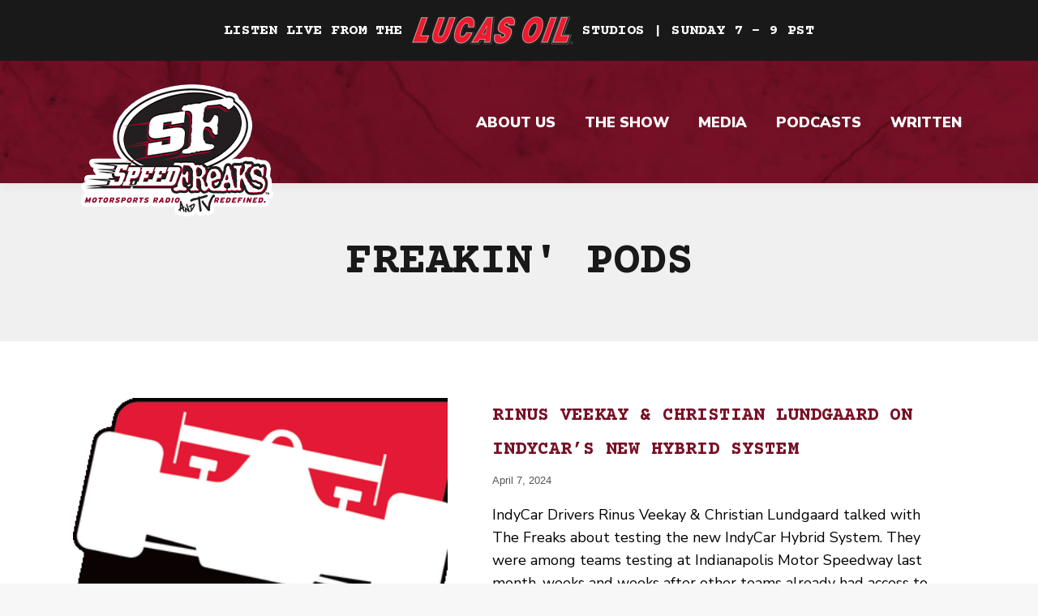

--- FILE ---
content_type: text/html; charset=UTF-8
request_url: https://www.speedfreaks.tv/category/get-behind-the-wheel/page/26/
body_size: 21518
content:
<!DOCTYPE html>
<!--[if !(IE 6) | !(IE 7) | !(IE 8)  ]><!-->
<html lang="en-US" class="no-js">
<!--<![endif]-->
<head>
	<meta charset="UTF-8" />
		<meta name="viewport" content="width=device-width, initial-scale=1, maximum-scale=1, user-scalable=0">
		<meta name="theme-color" content="#791127"/>	<link rel="profile" href="http://gmpg.org/xfn/11" />
	<meta name='robots' content='index, follow, max-image-preview:large, max-snippet:-1, max-video-preview:-1' />
	<style>img:is([sizes="auto" i], [sizes^="auto," i]) { contain-intrinsic-size: 3000px 1500px }</style>
	
	<!-- This site is optimized with the Yoast SEO plugin v23.0 - https://yoast.com/wordpress/plugins/seo/ -->
	<title>Get Behind The Wheel Archives | Page 26 of 415 | Motorsports Radio Redefined</title>
	<link rel="canonical" href="https://www.speedfreaks.tv/category/get-behind-the-wheel/page/26/" />
	<link rel="prev" href="https://www.speedfreaks.tv/category/get-behind-the-wheel/page/25/" />
	<link rel="next" href="https://www.speedfreaks.tv/category/get-behind-the-wheel/page/27/" />
	<meta property="og:locale" content="en_US" />
	<meta property="og:type" content="article" />
	<meta property="og:title" content="Get Behind The Wheel Archives | Page 26 of 415 | Motorsports Radio Redefined" />
	<meta property="og:url" content="https://www.speedfreaks.tv/category/get-behind-the-wheel/" />
	<meta property="og:site_name" content="Motorsports Radio Redefined" />
	<meta property="og:image" content="https://www.speedfreaks.tv/wp-content/uploads/2025/01/SF_25.png" />
	<meta property="og:image:width" content="2426" />
	<meta property="og:image:height" content="1520" />
	<meta property="og:image:type" content="image/png" />
	<meta name="twitter:card" content="summary_large_image" />
	<meta name="twitter:site" content="@speedfreaks" />
	<script type="application/ld+json" class="yoast-schema-graph">{"@context":"https://schema.org","@graph":[{"@type":"CollectionPage","@id":"https://www.speedfreaks.tv/category/get-behind-the-wheel/","url":"https://www.speedfreaks.tv/category/get-behind-the-wheel/page/26/","name":"Get Behind The Wheel Archives | Page 26 of 415 | Motorsports Radio Redefined","isPartOf":{"@id":"https://www.speedfreaks.tv/#website"},"primaryImageOfPage":{"@id":"https://www.speedfreaks.tv/category/get-behind-the-wheel/page/26/#primaryimage"},"image":{"@id":"https://www.speedfreaks.tv/category/get-behind-the-wheel/page/26/#primaryimage"},"thumbnailUrl":"https://www.speedfreaks.tv/wp-content/uploads/2019/07/INDYCAR_logo.gif","breadcrumb":{"@id":"https://www.speedfreaks.tv/category/get-behind-the-wheel/page/26/#breadcrumb"},"inLanguage":"en-US"},{"@type":"ImageObject","inLanguage":"en-US","@id":"https://www.speedfreaks.tv/category/get-behind-the-wheel/page/26/#primaryimage","url":"https://www.speedfreaks.tv/wp-content/uploads/2019/07/INDYCAR_logo.gif","contentUrl":"https://www.speedfreaks.tv/wp-content/uploads/2019/07/INDYCAR_logo.gif","width":378,"height":264,"caption":"INDYCAR Logo"},{"@type":"BreadcrumbList","@id":"https://www.speedfreaks.tv/category/get-behind-the-wheel/page/26/#breadcrumb","itemListElement":[{"@type":"ListItem","position":1,"name":"Home","item":"https://www.speedfreaks.tv/"},{"@type":"ListItem","position":2,"name":"Get Behind The Wheel"}]},{"@type":"WebSite","@id":"https://www.speedfreaks.tv/#website","url":"https://www.speedfreaks.tv/","name":"Motorsports Radio Redefined","description":"","potentialAction":[{"@type":"SearchAction","target":{"@type":"EntryPoint","urlTemplate":"https://www.speedfreaks.tv/?s={search_term_string}"},"query-input":"required name=search_term_string"}],"inLanguage":"en-US"}]}</script>
	<!-- / Yoast SEO plugin. -->


<link rel='dns-prefetch' href='//maps.googleapis.com' />
<link rel='dns-prefetch' href='//fonts.googleapis.com' />
<link rel="alternate" type="application/rss+xml" title="Motorsports Radio Redefined &raquo; Feed" href="https://www.speedfreaks.tv/feed/" />
<link rel="alternate" type="application/rss+xml" title="Motorsports Radio Redefined &raquo; Comments Feed" href="https://www.speedfreaks.tv/comments/feed/" />
<link rel="alternate" type="application/rss+xml" title="Motorsports Radio Redefined &raquo; Get Behind The Wheel Category Feed" href="https://www.speedfreaks.tv/category/get-behind-the-wheel/feed/" />
<script>
window._wpemojiSettings = {"baseUrl":"https:\/\/s.w.org\/images\/core\/emoji\/16.0.1\/72x72\/","ext":".png","svgUrl":"https:\/\/s.w.org\/images\/core\/emoji\/16.0.1\/svg\/","svgExt":".svg","source":{"concatemoji":"https:\/\/www.speedfreaks.tv\/wp-includes\/js\/wp-emoji-release.min.js?ver=6.8.3"}};
/*! This file is auto-generated */
!function(s,n){var o,i,e;function c(e){try{var t={supportTests:e,timestamp:(new Date).valueOf()};sessionStorage.setItem(o,JSON.stringify(t))}catch(e){}}function p(e,t,n){e.clearRect(0,0,e.canvas.width,e.canvas.height),e.fillText(t,0,0);var t=new Uint32Array(e.getImageData(0,0,e.canvas.width,e.canvas.height).data),a=(e.clearRect(0,0,e.canvas.width,e.canvas.height),e.fillText(n,0,0),new Uint32Array(e.getImageData(0,0,e.canvas.width,e.canvas.height).data));return t.every(function(e,t){return e===a[t]})}function u(e,t){e.clearRect(0,0,e.canvas.width,e.canvas.height),e.fillText(t,0,0);for(var n=e.getImageData(16,16,1,1),a=0;a<n.data.length;a++)if(0!==n.data[a])return!1;return!0}function f(e,t,n,a){switch(t){case"flag":return n(e,"\ud83c\udff3\ufe0f\u200d\u26a7\ufe0f","\ud83c\udff3\ufe0f\u200b\u26a7\ufe0f")?!1:!n(e,"\ud83c\udde8\ud83c\uddf6","\ud83c\udde8\u200b\ud83c\uddf6")&&!n(e,"\ud83c\udff4\udb40\udc67\udb40\udc62\udb40\udc65\udb40\udc6e\udb40\udc67\udb40\udc7f","\ud83c\udff4\u200b\udb40\udc67\u200b\udb40\udc62\u200b\udb40\udc65\u200b\udb40\udc6e\u200b\udb40\udc67\u200b\udb40\udc7f");case"emoji":return!a(e,"\ud83e\udedf")}return!1}function g(e,t,n,a){var r="undefined"!=typeof WorkerGlobalScope&&self instanceof WorkerGlobalScope?new OffscreenCanvas(300,150):s.createElement("canvas"),o=r.getContext("2d",{willReadFrequently:!0}),i=(o.textBaseline="top",o.font="600 32px Arial",{});return e.forEach(function(e){i[e]=t(o,e,n,a)}),i}function t(e){var t=s.createElement("script");t.src=e,t.defer=!0,s.head.appendChild(t)}"undefined"!=typeof Promise&&(o="wpEmojiSettingsSupports",i=["flag","emoji"],n.supports={everything:!0,everythingExceptFlag:!0},e=new Promise(function(e){s.addEventListener("DOMContentLoaded",e,{once:!0})}),new Promise(function(t){var n=function(){try{var e=JSON.parse(sessionStorage.getItem(o));if("object"==typeof e&&"number"==typeof e.timestamp&&(new Date).valueOf()<e.timestamp+604800&&"object"==typeof e.supportTests)return e.supportTests}catch(e){}return null}();if(!n){if("undefined"!=typeof Worker&&"undefined"!=typeof OffscreenCanvas&&"undefined"!=typeof URL&&URL.createObjectURL&&"undefined"!=typeof Blob)try{var e="postMessage("+g.toString()+"("+[JSON.stringify(i),f.toString(),p.toString(),u.toString()].join(",")+"));",a=new Blob([e],{type:"text/javascript"}),r=new Worker(URL.createObjectURL(a),{name:"wpTestEmojiSupports"});return void(r.onmessage=function(e){c(n=e.data),r.terminate(),t(n)})}catch(e){}c(n=g(i,f,p,u))}t(n)}).then(function(e){for(var t in e)n.supports[t]=e[t],n.supports.everything=n.supports.everything&&n.supports[t],"flag"!==t&&(n.supports.everythingExceptFlag=n.supports.everythingExceptFlag&&n.supports[t]);n.supports.everythingExceptFlag=n.supports.everythingExceptFlag&&!n.supports.flag,n.DOMReady=!1,n.readyCallback=function(){n.DOMReady=!0}}).then(function(){return e}).then(function(){var e;n.supports.everything||(n.readyCallback(),(e=n.source||{}).concatemoji?t(e.concatemoji):e.wpemoji&&e.twemoji&&(t(e.twemoji),t(e.wpemoji)))}))}((window,document),window._wpemojiSettings);
</script>
<style id='wp-emoji-styles-inline-css'>

	img.wp-smiley, img.emoji {
		display: inline !important;
		border: none !important;
		box-shadow: none !important;
		height: 1em !important;
		width: 1em !important;
		margin: 0 0.07em !important;
		vertical-align: -0.1em !important;
		background: none !important;
		padding: 0 !important;
	}
</style>
<link rel='stylesheet' id='wp-block-library-css' href='https://www.speedfreaks.tv/wp-includes/css/dist/block-library/style.min.css?ver=6.8.3' media='all' />
<style id='wp-block-library-theme-inline-css'>
.wp-block-audio :where(figcaption){color:#555;font-size:13px;text-align:center}.is-dark-theme .wp-block-audio :where(figcaption){color:#ffffffa6}.wp-block-audio{margin:0 0 1em}.wp-block-code{border:1px solid #ccc;border-radius:4px;font-family:Menlo,Consolas,monaco,monospace;padding:.8em 1em}.wp-block-embed :where(figcaption){color:#555;font-size:13px;text-align:center}.is-dark-theme .wp-block-embed :where(figcaption){color:#ffffffa6}.wp-block-embed{margin:0 0 1em}.blocks-gallery-caption{color:#555;font-size:13px;text-align:center}.is-dark-theme .blocks-gallery-caption{color:#ffffffa6}:root :where(.wp-block-image figcaption){color:#555;font-size:13px;text-align:center}.is-dark-theme :root :where(.wp-block-image figcaption){color:#ffffffa6}.wp-block-image{margin:0 0 1em}.wp-block-pullquote{border-bottom:4px solid;border-top:4px solid;color:currentColor;margin-bottom:1.75em}.wp-block-pullquote cite,.wp-block-pullquote footer,.wp-block-pullquote__citation{color:currentColor;font-size:.8125em;font-style:normal;text-transform:uppercase}.wp-block-quote{border-left:.25em solid;margin:0 0 1.75em;padding-left:1em}.wp-block-quote cite,.wp-block-quote footer{color:currentColor;font-size:.8125em;font-style:normal;position:relative}.wp-block-quote:where(.has-text-align-right){border-left:none;border-right:.25em solid;padding-left:0;padding-right:1em}.wp-block-quote:where(.has-text-align-center){border:none;padding-left:0}.wp-block-quote.is-large,.wp-block-quote.is-style-large,.wp-block-quote:where(.is-style-plain){border:none}.wp-block-search .wp-block-search__label{font-weight:700}.wp-block-search__button{border:1px solid #ccc;padding:.375em .625em}:where(.wp-block-group.has-background){padding:1.25em 2.375em}.wp-block-separator.has-css-opacity{opacity:.4}.wp-block-separator{border:none;border-bottom:2px solid;margin-left:auto;margin-right:auto}.wp-block-separator.has-alpha-channel-opacity{opacity:1}.wp-block-separator:not(.is-style-wide):not(.is-style-dots){width:100px}.wp-block-separator.has-background:not(.is-style-dots){border-bottom:none;height:1px}.wp-block-separator.has-background:not(.is-style-wide):not(.is-style-dots){height:2px}.wp-block-table{margin:0 0 1em}.wp-block-table td,.wp-block-table th{word-break:normal}.wp-block-table :where(figcaption){color:#555;font-size:13px;text-align:center}.is-dark-theme .wp-block-table :where(figcaption){color:#ffffffa6}.wp-block-video :where(figcaption){color:#555;font-size:13px;text-align:center}.is-dark-theme .wp-block-video :where(figcaption){color:#ffffffa6}.wp-block-video{margin:0 0 1em}:root :where(.wp-block-template-part.has-background){margin-bottom:0;margin-top:0;padding:1.25em 2.375em}
</style>
<style id='classic-theme-styles-inline-css'>
/*! This file is auto-generated */
.wp-block-button__link{color:#fff;background-color:#32373c;border-radius:9999px;box-shadow:none;text-decoration:none;padding:calc(.667em + 2px) calc(1.333em + 2px);font-size:1.125em}.wp-block-file__button{background:#32373c;color:#fff;text-decoration:none}
</style>
<style id='global-styles-inline-css'>
:root{--wp--preset--aspect-ratio--square: 1;--wp--preset--aspect-ratio--4-3: 4/3;--wp--preset--aspect-ratio--3-4: 3/4;--wp--preset--aspect-ratio--3-2: 3/2;--wp--preset--aspect-ratio--2-3: 2/3;--wp--preset--aspect-ratio--16-9: 16/9;--wp--preset--aspect-ratio--9-16: 9/16;--wp--preset--color--black: #000000;--wp--preset--color--cyan-bluish-gray: #abb8c3;--wp--preset--color--white: #FFF;--wp--preset--color--pale-pink: #f78da7;--wp--preset--color--vivid-red: #cf2e2e;--wp--preset--color--luminous-vivid-orange: #ff6900;--wp--preset--color--luminous-vivid-amber: #fcb900;--wp--preset--color--light-green-cyan: #7bdcb5;--wp--preset--color--vivid-green-cyan: #00d084;--wp--preset--color--pale-cyan-blue: #8ed1fc;--wp--preset--color--vivid-cyan-blue: #0693e3;--wp--preset--color--vivid-purple: #9b51e0;--wp--preset--color--accent: #791127;--wp--preset--color--dark-gray: #111;--wp--preset--color--light-gray: #767676;--wp--preset--gradient--vivid-cyan-blue-to-vivid-purple: linear-gradient(135deg,rgba(6,147,227,1) 0%,rgb(155,81,224) 100%);--wp--preset--gradient--light-green-cyan-to-vivid-green-cyan: linear-gradient(135deg,rgb(122,220,180) 0%,rgb(0,208,130) 100%);--wp--preset--gradient--luminous-vivid-amber-to-luminous-vivid-orange: linear-gradient(135deg,rgba(252,185,0,1) 0%,rgba(255,105,0,1) 100%);--wp--preset--gradient--luminous-vivid-orange-to-vivid-red: linear-gradient(135deg,rgba(255,105,0,1) 0%,rgb(207,46,46) 100%);--wp--preset--gradient--very-light-gray-to-cyan-bluish-gray: linear-gradient(135deg,rgb(238,238,238) 0%,rgb(169,184,195) 100%);--wp--preset--gradient--cool-to-warm-spectrum: linear-gradient(135deg,rgb(74,234,220) 0%,rgb(151,120,209) 20%,rgb(207,42,186) 40%,rgb(238,44,130) 60%,rgb(251,105,98) 80%,rgb(254,248,76) 100%);--wp--preset--gradient--blush-light-purple: linear-gradient(135deg,rgb(255,206,236) 0%,rgb(152,150,240) 100%);--wp--preset--gradient--blush-bordeaux: linear-gradient(135deg,rgb(254,205,165) 0%,rgb(254,45,45) 50%,rgb(107,0,62) 100%);--wp--preset--gradient--luminous-dusk: linear-gradient(135deg,rgb(255,203,112) 0%,rgb(199,81,192) 50%,rgb(65,88,208) 100%);--wp--preset--gradient--pale-ocean: linear-gradient(135deg,rgb(255,245,203) 0%,rgb(182,227,212) 50%,rgb(51,167,181) 100%);--wp--preset--gradient--electric-grass: linear-gradient(135deg,rgb(202,248,128) 0%,rgb(113,206,126) 100%);--wp--preset--gradient--midnight: linear-gradient(135deg,rgb(2,3,129) 0%,rgb(40,116,252) 100%);--wp--preset--font-size--small: 13px;--wp--preset--font-size--medium: 20px;--wp--preset--font-size--large: 36px;--wp--preset--font-size--x-large: 42px;--wp--preset--spacing--20: 0.44rem;--wp--preset--spacing--30: 0.67rem;--wp--preset--spacing--40: 1rem;--wp--preset--spacing--50: 1.5rem;--wp--preset--spacing--60: 2.25rem;--wp--preset--spacing--70: 3.38rem;--wp--preset--spacing--80: 5.06rem;--wp--preset--shadow--natural: 6px 6px 9px rgba(0, 0, 0, 0.2);--wp--preset--shadow--deep: 12px 12px 50px rgba(0, 0, 0, 0.4);--wp--preset--shadow--sharp: 6px 6px 0px rgba(0, 0, 0, 0.2);--wp--preset--shadow--outlined: 6px 6px 0px -3px rgba(255, 255, 255, 1), 6px 6px rgba(0, 0, 0, 1);--wp--preset--shadow--crisp: 6px 6px 0px rgba(0, 0, 0, 1);}:where(.is-layout-flex){gap: 0.5em;}:where(.is-layout-grid){gap: 0.5em;}body .is-layout-flex{display: flex;}.is-layout-flex{flex-wrap: wrap;align-items: center;}.is-layout-flex > :is(*, div){margin: 0;}body .is-layout-grid{display: grid;}.is-layout-grid > :is(*, div){margin: 0;}:where(.wp-block-columns.is-layout-flex){gap: 2em;}:where(.wp-block-columns.is-layout-grid){gap: 2em;}:where(.wp-block-post-template.is-layout-flex){gap: 1.25em;}:where(.wp-block-post-template.is-layout-grid){gap: 1.25em;}.has-black-color{color: var(--wp--preset--color--black) !important;}.has-cyan-bluish-gray-color{color: var(--wp--preset--color--cyan-bluish-gray) !important;}.has-white-color{color: var(--wp--preset--color--white) !important;}.has-pale-pink-color{color: var(--wp--preset--color--pale-pink) !important;}.has-vivid-red-color{color: var(--wp--preset--color--vivid-red) !important;}.has-luminous-vivid-orange-color{color: var(--wp--preset--color--luminous-vivid-orange) !important;}.has-luminous-vivid-amber-color{color: var(--wp--preset--color--luminous-vivid-amber) !important;}.has-light-green-cyan-color{color: var(--wp--preset--color--light-green-cyan) !important;}.has-vivid-green-cyan-color{color: var(--wp--preset--color--vivid-green-cyan) !important;}.has-pale-cyan-blue-color{color: var(--wp--preset--color--pale-cyan-blue) !important;}.has-vivid-cyan-blue-color{color: var(--wp--preset--color--vivid-cyan-blue) !important;}.has-vivid-purple-color{color: var(--wp--preset--color--vivid-purple) !important;}.has-black-background-color{background-color: var(--wp--preset--color--black) !important;}.has-cyan-bluish-gray-background-color{background-color: var(--wp--preset--color--cyan-bluish-gray) !important;}.has-white-background-color{background-color: var(--wp--preset--color--white) !important;}.has-pale-pink-background-color{background-color: var(--wp--preset--color--pale-pink) !important;}.has-vivid-red-background-color{background-color: var(--wp--preset--color--vivid-red) !important;}.has-luminous-vivid-orange-background-color{background-color: var(--wp--preset--color--luminous-vivid-orange) !important;}.has-luminous-vivid-amber-background-color{background-color: var(--wp--preset--color--luminous-vivid-amber) !important;}.has-light-green-cyan-background-color{background-color: var(--wp--preset--color--light-green-cyan) !important;}.has-vivid-green-cyan-background-color{background-color: var(--wp--preset--color--vivid-green-cyan) !important;}.has-pale-cyan-blue-background-color{background-color: var(--wp--preset--color--pale-cyan-blue) !important;}.has-vivid-cyan-blue-background-color{background-color: var(--wp--preset--color--vivid-cyan-blue) !important;}.has-vivid-purple-background-color{background-color: var(--wp--preset--color--vivid-purple) !important;}.has-black-border-color{border-color: var(--wp--preset--color--black) !important;}.has-cyan-bluish-gray-border-color{border-color: var(--wp--preset--color--cyan-bluish-gray) !important;}.has-white-border-color{border-color: var(--wp--preset--color--white) !important;}.has-pale-pink-border-color{border-color: var(--wp--preset--color--pale-pink) !important;}.has-vivid-red-border-color{border-color: var(--wp--preset--color--vivid-red) !important;}.has-luminous-vivid-orange-border-color{border-color: var(--wp--preset--color--luminous-vivid-orange) !important;}.has-luminous-vivid-amber-border-color{border-color: var(--wp--preset--color--luminous-vivid-amber) !important;}.has-light-green-cyan-border-color{border-color: var(--wp--preset--color--light-green-cyan) !important;}.has-vivid-green-cyan-border-color{border-color: var(--wp--preset--color--vivid-green-cyan) !important;}.has-pale-cyan-blue-border-color{border-color: var(--wp--preset--color--pale-cyan-blue) !important;}.has-vivid-cyan-blue-border-color{border-color: var(--wp--preset--color--vivid-cyan-blue) !important;}.has-vivid-purple-border-color{border-color: var(--wp--preset--color--vivid-purple) !important;}.has-vivid-cyan-blue-to-vivid-purple-gradient-background{background: var(--wp--preset--gradient--vivid-cyan-blue-to-vivid-purple) !important;}.has-light-green-cyan-to-vivid-green-cyan-gradient-background{background: var(--wp--preset--gradient--light-green-cyan-to-vivid-green-cyan) !important;}.has-luminous-vivid-amber-to-luminous-vivid-orange-gradient-background{background: var(--wp--preset--gradient--luminous-vivid-amber-to-luminous-vivid-orange) !important;}.has-luminous-vivid-orange-to-vivid-red-gradient-background{background: var(--wp--preset--gradient--luminous-vivid-orange-to-vivid-red) !important;}.has-very-light-gray-to-cyan-bluish-gray-gradient-background{background: var(--wp--preset--gradient--very-light-gray-to-cyan-bluish-gray) !important;}.has-cool-to-warm-spectrum-gradient-background{background: var(--wp--preset--gradient--cool-to-warm-spectrum) !important;}.has-blush-light-purple-gradient-background{background: var(--wp--preset--gradient--blush-light-purple) !important;}.has-blush-bordeaux-gradient-background{background: var(--wp--preset--gradient--blush-bordeaux) !important;}.has-luminous-dusk-gradient-background{background: var(--wp--preset--gradient--luminous-dusk) !important;}.has-pale-ocean-gradient-background{background: var(--wp--preset--gradient--pale-ocean) !important;}.has-electric-grass-gradient-background{background: var(--wp--preset--gradient--electric-grass) !important;}.has-midnight-gradient-background{background: var(--wp--preset--gradient--midnight) !important;}.has-small-font-size{font-size: var(--wp--preset--font-size--small) !important;}.has-medium-font-size{font-size: var(--wp--preset--font-size--medium) !important;}.has-large-font-size{font-size: var(--wp--preset--font-size--large) !important;}.has-x-large-font-size{font-size: var(--wp--preset--font-size--x-large) !important;}
:where(.wp-block-post-template.is-layout-flex){gap: 1.25em;}:where(.wp-block-post-template.is-layout-grid){gap: 1.25em;}
:where(.wp-block-columns.is-layout-flex){gap: 2em;}:where(.wp-block-columns.is-layout-grid){gap: 2em;}
:root :where(.wp-block-pullquote){font-size: 1.5em;line-height: 1.6;}
</style>
<link rel='stylesheet' id='yop-public-css' href='https://www.speedfreaks.tv/wp-content/plugins/yop-poll/public/assets/css/yop-poll-public-6.5.31.css?ver=6.8.3' media='all' />
<link rel='stylesheet' id='the7-font-css' href='https://www.speedfreaks.tv/wp-content/themes/dt-the7/fonts/icomoon-the7-font/icomoon-the7-font.min.css?ver=12.7.1' media='all' />
<link rel='stylesheet' id='dt-web-fonts-css' href='https://fonts.googleapis.com/css?family=Courier+Prime:400,600,700%7CRoboto:400,500,600,700%7CNunito+Sans:400,600,700,900%7CNunito:400,600,700' media='all' />
<link rel='stylesheet' id='dt-main-css' href='https://www.speedfreaks.tv/wp-content/themes/dt-the7/css/main.min.css?ver=12.7.1' media='all' />
<link rel='stylesheet' id='the7-custom-scrollbar-css' href='https://www.speedfreaks.tv/wp-content/themes/dt-the7/lib/custom-scrollbar/custom-scrollbar.min.css?ver=12.7.1' media='all' />
<link rel='stylesheet' id='the7-wpbakery-css' href='https://www.speedfreaks.tv/wp-content/themes/dt-the7/css/wpbakery.min.css?ver=12.7.1' media='all' />
<link rel='stylesheet' id='the7-core-css' href='https://www.speedfreaks.tv/wp-content/plugins/dt-the7-core/assets/css/post-type.min.css?ver=2.7.10' media='all' />
<link rel='stylesheet' id='the7-css-vars-css' href='https://www.speedfreaks.tv/wp-content/uploads/the7-css/css-vars.css?ver=35948ac9d4ad' media='all' />
<link rel='stylesheet' id='dt-custom-css' href='https://www.speedfreaks.tv/wp-content/uploads/the7-css/custom.css?ver=35948ac9d4ad' media='all' />
<link rel='stylesheet' id='dt-media-css' href='https://www.speedfreaks.tv/wp-content/uploads/the7-css/media.css?ver=35948ac9d4ad' media='all' />
<link rel='stylesheet' id='the7-elements-css' href='https://www.speedfreaks.tv/wp-content/uploads/the7-css/post-type-dynamic.css?ver=35948ac9d4ad' media='all' />
<link rel='stylesheet' id='style-css' href='https://www.speedfreaks.tv/wp-content/themes/speed-freaks/style.css?ver=12.7.1' media='all' />
<link rel='stylesheet' id='ultimate-vc-addons-style-min-css' href='https://www.speedfreaks.tv/wp-content/plugins/Ultimate_VC_Addons/assets/min-css/ultimate.min.css?ver=3.19.20' media='all' />
<link rel='stylesheet' id='ultimate-vc-addons-icons-css' href='https://www.speedfreaks.tv/wp-content/plugins/Ultimate_VC_Addons/assets/css/icons.css?ver=3.19.20' media='all' />
<link rel='stylesheet' id='ultimate-vc-addons-vidcons-css' href='https://www.speedfreaks.tv/wp-content/plugins/Ultimate_VC_Addons/assets/fonts/vidcons.css?ver=3.19.20' media='all' />
<link rel='stylesheet' id='name_of_website-styles-css' href='https://www.speedfreaks.tv/wp-content/themes/speed-freaks/assets/css/styles.css?ver=1.0.0' media='all' />
<script src="https://www.speedfreaks.tv/wp-includes/js/jquery/jquery.min.js?ver=3.7.1" id="jquery-core-js"></script>
<script src="https://www.speedfreaks.tv/wp-includes/js/jquery/jquery-migrate.min.js?ver=3.4.1" id="jquery-migrate-js"></script>
<script id="yop-public-js-extra">
var objectL10n = {"yopPollParams":{"urlParams":{"ajax":"https:\/\/www.speedfreaks.tv\/wp-admin\/admin-ajax.php","wpLogin":"https:\/\/www.speedfreaks.tv\/wp-login.php?redirect_to=https%3A%2F%2Fwww.speedfreaks.tv%2Fwp-admin%2Fadmin-ajax.php%3Faction%3Dyop_poll_record_wordpress_vote"},"apiParams":{"reCaptcha":{"siteKey":""},"reCaptchaV2Invisible":{"siteKey":""},"reCaptchaV3":{"siteKey":""},"hCaptcha":{"siteKey":""}},"captchaParams":{"imgPath":"https:\/\/www.speedfreaks.tv\/wp-content\/plugins\/yop-poll\/public\/assets\/img\/","url":"https:\/\/www.speedfreaks.tv\/wp-content\/plugins\/yop-poll\/app.php","accessibilityAlt":"Sound icon","accessibilityTitle":"Accessibility option: listen to a question and answer it!","accessibilityDescription":"Type below the <strong>answer<\/strong> to what you hear. Numbers or words:","explanation":"Click or touch the <strong>ANSWER<\/strong>","refreshAlt":"Refresh\/reload icon","refreshTitle":"Refresh\/reload: get new images and accessibility option!"},"voteParams":{"invalidPoll":"Invalid Poll","noAnswersSelected":"No answer selected","minAnswersRequired":"At least {min_answers_allowed} answer(s) required","maxAnswersRequired":"A max of {max_answers_allowed} answer(s) accepted","noAnswerForOther":"No other answer entered","noValueForCustomField":"{custom_field_name} is required","consentNotChecked":"You must agree to our terms and conditions","noCaptchaSelected":"Captcha is required","thankYou":"Thank you for your vote"},"resultsParams":{"singleVote":"vote","multipleVotes":"votes","singleAnswer":"answer","multipleAnswers":"answers"}}};
</script>
<script src="https://www.speedfreaks.tv/wp-content/plugins/yop-poll/public/assets/js/yop-poll-public-6.5.31.min.js?ver=6.8.3" id="yop-public-js"></script>
<script id="dt-above-fold-js-extra">
var dtLocal = {"themeUrl":"https:\/\/www.speedfreaks.tv\/wp-content\/themes\/dt-the7","passText":"To view this protected post, enter the password below:","moreButtonText":{"loading":"Loading...","loadMore":"Load more"},"postID":"14636","ajaxurl":"https:\/\/www.speedfreaks.tv\/wp-admin\/admin-ajax.php","REST":{"baseUrl":"https:\/\/www.speedfreaks.tv\/wp-json\/the7\/v1","endpoints":{"sendMail":"\/send-mail"}},"contactMessages":{"required":"One or more fields have an error. Please check and try again.","terms":"Please accept the privacy policy.","fillTheCaptchaError":"Please, fill the captcha."},"captchaSiteKey":"","ajaxNonce":"7f331d2f91","pageData":{"type":"archive","template":"archive","layout":"masonry"},"themeSettings":{"smoothScroll":"off","lazyLoading":false,"desktopHeader":{"height":151},"ToggleCaptionEnabled":"disabled","ToggleCaption":"Navigation","floatingHeader":{"showAfter":94,"showMenu":true,"height":151,"logo":{"showLogo":true,"html":"<img class=\" preload-me\" src=\"https:\/\/www.speedfreaks.tv\/wp-content\/uploads\/2023\/02\/SF-Logo-23.png\" srcset=\"https:\/\/www.speedfreaks.tv\/wp-content\/uploads\/2023\/02\/SF-Logo-23.png 256w, https:\/\/www.speedfreaks.tv\/wp-content\/uploads\/2023\/02\/SF-Logo-23-2x.png 512w\" width=\"256\" height=\"165\"   sizes=\"256px\" alt=\"Motorsports Radio Redefined\" \/>","url":"https:\/\/www.speedfreaks.tv\/"}},"topLine":{"floatingTopLine":{"logo":{"showLogo":false,"html":""}}},"mobileHeader":{"firstSwitchPoint":992,"secondSwitchPoint":778,"firstSwitchPointHeight":146,"secondSwitchPointHeight":146,"mobileToggleCaptionEnabled":"disabled","mobileToggleCaption":"Menu"},"stickyMobileHeaderFirstSwitch":{"logo":{"html":"<img class=\" preload-me\" src=\"https:\/\/www.speedfreaks.tv\/wp-content\/uploads\/2023\/02\/SF-Logo-23-Tablet.png\" srcset=\"https:\/\/www.speedfreaks.tv\/wp-content\/uploads\/2023\/02\/SF-Logo-23-Tablet.png 180w\" width=\"180\" height=\"116\"   sizes=\"180px\" alt=\"Motorsports Radio Redefined\" \/>"}},"stickyMobileHeaderSecondSwitch":{"logo":{"html":"<img class=\" preload-me\" src=\"https:\/\/www.speedfreaks.tv\/wp-content\/uploads\/2023\/02\/SF-Logo-23-Tablet.png\" srcset=\"https:\/\/www.speedfreaks.tv\/wp-content\/uploads\/2023\/02\/SF-Logo-23-Tablet.png 180w\" width=\"180\" height=\"116\"   sizes=\"180px\" alt=\"Motorsports Radio Redefined\" \/>"}},"sidebar":{"switchPoint":992},"boxedWidth":"1280px"},"VCMobileScreenWidth":"768"};
var dtShare = {"shareButtonText":{"facebook":"Share on Facebook","twitter":"Share on X","pinterest":"Pin it","linkedin":"Share on Linkedin","whatsapp":"Share on Whatsapp"},"overlayOpacity":"85"};
</script>
<script src="https://www.speedfreaks.tv/wp-content/themes/dt-the7/js/above-the-fold.min.js?ver=12.7.1" id="dt-above-fold-js"></script>
<script src="https://www.speedfreaks.tv/wp-content/plugins/Ultimate_VC_Addons/assets/min-js/modernizr-custom.min.js?ver=3.19.20" id="ultimate-vc-addons-modernizr-js"></script>
<script src="https://www.speedfreaks.tv/wp-content/plugins/Ultimate_VC_Addons/assets/min-js/jquery-ui.min.js?ver=3.19.20" id="jquery_ui-js"></script>
<script src="https://maps.googleapis.com/maps/api/js" id="ultimate-vc-addons-googleapis-js"></script>
<script src="https://www.speedfreaks.tv/wp-includes/js/jquery/ui/core.min.js?ver=1.13.3" id="jquery-ui-core-js"></script>
<script src="https://www.speedfreaks.tv/wp-includes/js/jquery/ui/mouse.min.js?ver=1.13.3" id="jquery-ui-mouse-js"></script>
<script src="https://www.speedfreaks.tv/wp-includes/js/jquery/ui/slider.min.js?ver=1.13.3" id="jquery-ui-slider-js"></script>
<script src="https://www.speedfreaks.tv/wp-content/plugins/Ultimate_VC_Addons/assets/min-js/jquery-ui-labeledslider.min.js?ver=3.19.20" id="ultimate-vc-addons_range_tick-js"></script>
<script src="https://www.speedfreaks.tv/wp-content/plugins/Ultimate_VC_Addons/assets/min-js/ultimate.min.js?ver=3.19.20" id="ultimate-vc-addons-script-js"></script>
<script src="https://www.speedfreaks.tv/wp-content/plugins/Ultimate_VC_Addons/assets/min-js/modal-all.min.js?ver=3.19.20" id="ultimate-vc-addons-modal-all-js"></script>
<script src="https://www.speedfreaks.tv/wp-content/plugins/Ultimate_VC_Addons/assets/min-js/jparallax.min.js?ver=3.19.20" id="ultimate-vc-addons-jquery.shake-js"></script>
<script src="https://www.speedfreaks.tv/wp-content/plugins/Ultimate_VC_Addons/assets/min-js/vhparallax.min.js?ver=3.19.20" id="ultimate-vc-addons-jquery.vhparallax-js"></script>
<script src="https://www.speedfreaks.tv/wp-content/plugins/Ultimate_VC_Addons/assets/min-js/ultimate_bg.min.js?ver=3.19.20" id="ultimate-vc-addons-row-bg-js"></script>
<script src="https://www.speedfreaks.tv/wp-content/plugins/Ultimate_VC_Addons/assets/min-js/mb-YTPlayer.min.js?ver=3.19.20" id="ultimate-vc-addons-jquery.ytplayer-js"></script>
<script></script><link rel="https://api.w.org/" href="https://www.speedfreaks.tv/wp-json/" /><link rel="alternate" title="JSON" type="application/json" href="https://www.speedfreaks.tv/wp-json/wp/v2/categories/10" /><link rel="EditURI" type="application/rsd+xml" title="RSD" href="https://www.speedfreaks.tv/xmlrpc.php?rsd" />
<meta name="generator" content="WordPress 6.8.3" />
<!-- Google Tag Manager -->
<script>(function(w,d,s,l,i){w[l]=w[l]||[];w[l].push({'gtm.start':
new Date().getTime(),event:'gtm.js'});var f=d.getElementsByTagName(s)[0],
j=d.createElement(s),dl=l!='dataLayer'?'&l='+l:'';j.async=true;j.src=
'https://www.googletagmanager.com/gtm.js?id='+i+dl;f.parentNode.insertBefore(j,f);
})(window,document,'script','dataLayer','GTM-KFMB8JN');</script>
<!-- End Google Tag Manager --><style>.recentcomments a{display:inline !important;padding:0 !important;margin:0 !important;}</style><meta name="generator" content="Powered by WPBakery Page Builder - drag and drop page builder for WordPress."/>
<meta name="generator" content="Powered by Slider Revolution 6.7.38 - responsive, Mobile-Friendly Slider Plugin for WordPress with comfortable drag and drop interface." />
<link rel="icon" href="https://www.speedfreaks.tv/wp-content/uploads/2020/08/Favicon.png" type="image/png" sizes="16x16"/><script>function setREVStartSize(e){
			//window.requestAnimationFrame(function() {
				window.RSIW = window.RSIW===undefined ? window.innerWidth : window.RSIW;
				window.RSIH = window.RSIH===undefined ? window.innerHeight : window.RSIH;
				try {
					var pw = document.getElementById(e.c).parentNode.offsetWidth,
						newh;
					pw = pw===0 || isNaN(pw) || (e.l=="fullwidth" || e.layout=="fullwidth") ? window.RSIW : pw;
					e.tabw = e.tabw===undefined ? 0 : parseInt(e.tabw);
					e.thumbw = e.thumbw===undefined ? 0 : parseInt(e.thumbw);
					e.tabh = e.tabh===undefined ? 0 : parseInt(e.tabh);
					e.thumbh = e.thumbh===undefined ? 0 : parseInt(e.thumbh);
					e.tabhide = e.tabhide===undefined ? 0 : parseInt(e.tabhide);
					e.thumbhide = e.thumbhide===undefined ? 0 : parseInt(e.thumbhide);
					e.mh = e.mh===undefined || e.mh=="" || e.mh==="auto" ? 0 : parseInt(e.mh,0);
					if(e.layout==="fullscreen" || e.l==="fullscreen")
						newh = Math.max(e.mh,window.RSIH);
					else{
						e.gw = Array.isArray(e.gw) ? e.gw : [e.gw];
						for (var i in e.rl) if (e.gw[i]===undefined || e.gw[i]===0) e.gw[i] = e.gw[i-1];
						e.gh = e.el===undefined || e.el==="" || (Array.isArray(e.el) && e.el.length==0)? e.gh : e.el;
						e.gh = Array.isArray(e.gh) ? e.gh : [e.gh];
						for (var i in e.rl) if (e.gh[i]===undefined || e.gh[i]===0) e.gh[i] = e.gh[i-1];
											
						var nl = new Array(e.rl.length),
							ix = 0,
							sl;
						e.tabw = e.tabhide>=pw ? 0 : e.tabw;
						e.thumbw = e.thumbhide>=pw ? 0 : e.thumbw;
						e.tabh = e.tabhide>=pw ? 0 : e.tabh;
						e.thumbh = e.thumbhide>=pw ? 0 : e.thumbh;
						for (var i in e.rl) nl[i] = e.rl[i]<window.RSIW ? 0 : e.rl[i];
						sl = nl[0];
						for (var i in nl) if (sl>nl[i] && nl[i]>0) { sl = nl[i]; ix=i;}
						var m = pw>(e.gw[ix]+e.tabw+e.thumbw) ? 1 : (pw-(e.tabw+e.thumbw)) / (e.gw[ix]);
						newh =  (e.gh[ix] * m) + (e.tabh + e.thumbh);
					}
					var el = document.getElementById(e.c);
					if (el!==null && el) el.style.height = newh+"px";
					el = document.getElementById(e.c+"_wrapper");
					if (el!==null && el) {
						el.style.height = newh+"px";
						el.style.display = "block";
					}
				} catch(e){
					console.log("Failure at Presize of Slider:" + e)
				}
			//});
		  };</script>
<noscript><style> .wpb_animate_when_almost_visible { opacity: 1; }</style></noscript><style id='the7-custom-inline-css' type='text/css'>
@import url('https://fonts.googleapis.com/css2?family=Nunito+Sans:ital,opsz,wght@0,6..12,200..1000;1,6..12,200..1000&display=swap');

html, body, body.page, .wf-container > * {
	font-family: "Nunito Sans", arial;
}

.sub-nav .menu-item i.fa,
.sub-nav .menu-item i.fas,
.sub-nav .menu-item i.far,
.sub-nav .menu-item i.fab {
	text-align: center;
	width: 1.25em;
}

.archive.category #main {
	padding-bottom: 70px;
}
</style>
</head>
<body class="archive paged category category-get-behind-the-wheel category-10 wp-embed-responsive paged-26 category-paged-26 wp-theme-dt-the7 wp-child-theme-speed-freaks the7-core-ver-2.7.10 layout-masonry-grid description-on-hover fancy-header-on dt-responsive-on right-mobile-menu-close-icon ouside-menu-close-icon mobile-hamburger-close-bg-enable mobile-hamburger-close-bg-hover-enable  fade-medium-mobile-menu-close-icon fade-medium-menu-close-icon srcset-enabled btn-flat custom-btn-color custom-btn-hover-color phantom-sticky phantom-shadow-decoration phantom-main-logo-on floating-top-bar sticky-mobile-header top-header first-switch-logo-left first-switch-menu-right second-switch-logo-left second-switch-menu-right right-mobile-menu layzr-loading-on popup-message-style the7-ver-12.7.1 wpb-js-composer js-comp-ver-7.7.2 vc_responsive">
<!-- The7 12.7.1 -->
<!-- Google Tag Manager (noscript) --> <noscript><iframe src="https://www.googletagmanager.com/ns.html?id=GTM-KFMB8JN" height="0" width="0" style="display:none;visibility:hidden"></iframe></noscript> <!-- End Google Tag Manager (noscript) -->
<div id="page" >
	<a class="skip-link screen-reader-text" href="#content">Skip to content</a>

<div class="masthead inline-header right widgets full-height shadow-decoration shadow-mobile-header-decoration small-mobile-menu-icon dt-parent-menu-clickable show-sub-menu-on-hover show-device-logo show-mobile-logo" >

	<div class="top-bar top-bar-line-hide">
	<div class="top-bar-bg" ></div>
	<div class="left-widgets mini-widgets"><div class="text-area show-on-desktop in-menu-first-switch in-menu-second-switch"><div class="speedfreaks-live-studios">
<p><a href="http://i1.stretchinternet.com:8000/sbusa" target="_blank">Listen Live From The <img src="https://www.speedfreaks.tv/wp-content/uploads/2020/08/SF-TopBar-LucasOil-Logo.png" alt="SpeedFreaks - Lucas Oil Logo"> Studios  |  Sunday 7 – 9 PST</a></p>
</div>
</div></div><div class="mini-widgets right-widgets"></div></div>

	<header class="header-bar" role="banner">

		<div class="branding">
	<div id="site-title" class="assistive-text">Motorsports Radio Redefined</div>
	<div id="site-description" class="assistive-text"></div>
	<a class="same-logo" href="https://www.speedfreaks.tv/"><img class=" preload-me" src="https://www.speedfreaks.tv/wp-content/uploads/2023/02/SF-Logo-23.png" srcset="https://www.speedfreaks.tv/wp-content/uploads/2023/02/SF-Logo-23.png 256w, https://www.speedfreaks.tv/wp-content/uploads/2023/02/SF-Logo-23-2x.png 512w" width="256" height="165"   sizes="256px" alt="Motorsports Radio Redefined" /><img class="mobile-logo preload-me" src="https://www.speedfreaks.tv/wp-content/uploads/2023/02/SF-Logo-23-Tablet.png" srcset="https://www.speedfreaks.tv/wp-content/uploads/2023/02/SF-Logo-23-Tablet.png 180w" width="180" height="116"   sizes="180px" alt="Motorsports Radio Redefined" /></a></div>

		<ul id="primary-menu" class="main-nav underline-decoration l-to-r-line outside-item-remove-margin"><li class="menu-item menu-item-type-post_type menu-item-object-page menu-item-46 first depth-0"><a href='https://www.speedfreaks.tv/about-us/' data-level='1'><span class="menu-item-text"><span class="menu-text">About Us</span></span></a></li> <li class="menu-item menu-item-type-post_type menu-item-object-page menu-item-47 depth-0"><a href='https://www.speedfreaks.tv/the-show/' data-level='1'><span class="menu-item-text"><span class="menu-text">The Show</span></span></a></li> <li class="menu-item menu-item-type-post_type menu-item-object-page menu-item-48 depth-0"><a href='https://www.speedfreaks.tv/media/' data-level='1'><span class="menu-item-text"><span class="menu-text">Media</span></span></a></li> <li class="menu-item menu-item-type-post_type menu-item-object-page menu-item-123 depth-0"><a href='https://www.speedfreaks.tv/podcasts/' data-level='1'><span class="menu-item-text"><span class="menu-text">Podcasts</span></span></a></li> <li class="menu-item menu-item-type-post_type menu-item-object-page menu-item-15499 last depth-0"><a href='https://www.speedfreaks.tv/written/' data-level='1'><span class="menu-item-text"><span class="menu-text">WRITTEN</span></span></a></li> </ul>
		
	</header>

</div>
<div role="navigation" aria-label="Main Menu" class="dt-mobile-header mobile-menu-show-divider">
	<div class="dt-close-mobile-menu-icon" aria-label="Close" role="button" tabindex="0"><div class="close-line-wrap"><span class="close-line"></span><span class="close-line"></span><span class="close-line"></span></div></div>	<ul id="mobile-menu" class="mobile-main-nav">
		<li class="menu-item menu-item-type-post_type menu-item-object-page menu-item-46 first depth-0"><a href='https://www.speedfreaks.tv/about-us/' data-level='1'><span class="menu-item-text"><span class="menu-text">About Us</span></span></a></li> <li class="menu-item menu-item-type-post_type menu-item-object-page menu-item-47 depth-0"><a href='https://www.speedfreaks.tv/the-show/' data-level='1'><span class="menu-item-text"><span class="menu-text">The Show</span></span></a></li> <li class="menu-item menu-item-type-post_type menu-item-object-page menu-item-48 depth-0"><a href='https://www.speedfreaks.tv/media/' data-level='1'><span class="menu-item-text"><span class="menu-text">Media</span></span></a></li> <li class="menu-item menu-item-type-post_type menu-item-object-page menu-item-123 depth-0"><a href='https://www.speedfreaks.tv/podcasts/' data-level='1'><span class="menu-item-text"><span class="menu-text">Podcasts</span></span></a></li> <li class="menu-item menu-item-type-post_type menu-item-object-page menu-item-15499 last depth-0"><a href='https://www.speedfreaks.tv/written/' data-level='1'><span class="menu-item-text"><span class="menu-text">WRITTEN</span></span></a></li> 	</ul>
	<div class='mobile-mini-widgets-in-menu'></div>
</div>

<style id="the7-page-content-style">
#main {
  padding-bottom: 0px;
}
@media screen and (max-width: 778px) {
  #main {
    padding-bottom: 0px;
  }
}
.fancy-header {
  background-image: none;
  background-repeat: no-repeat;
  background-position: center center;
  background-size: cover;
  background-color: #f0f0f0;
}
.mobile-false .fancy-header {
  background-attachment: scroll;
}
.fancy-header .wf-wrap {
  min-height: 195px;
  padding-top: 30px;
  padding-bottom: 30px;
}
.fancy-header .fancy-title {
  font-size: 55px;
  line-height: 74px;
  color: #1a1919;
  text-transform: uppercase;
}
.fancy-header .fancy-subtitle {
  font-size: 18px;
  line-height: 26px;
  color: #ffffff;
  text-transform: none;
}
.fancy-header .breadcrumbs {
  color: #ffffff;
}
.fancy-header-overlay {
  background: rgba(0,0,0,0.5);
}
@media screen and (max-width: 778px) {
  .fancy-header .wf-wrap {
    min-height: 70px;
  }
  .fancy-header .fancy-title {
    font-size: 30px;
    line-height: 38px;
  }
  .fancy-header .fancy-subtitle {
    font-size: 20px;
    line-height: 28px;
  }
  .fancy-header.breadcrumbs-mobile-off .breadcrumbs {
    display: none;
  }
  #fancy-header > .wf-wrap {
    flex-flow: column wrap;
    align-items: center;
    justify-content: center;
    padding-bottom: 30px !important;
  }
  .fancy-header.title-left .breadcrumbs {
    text-align: center;
    float: none;
  }
  .breadcrumbs {
    margin-bottom: 10px;
  }
  .breadcrumbs.breadcrumbs-bg {
    margin-top: 10px;
  }
  .fancy-header.title-right .breadcrumbs {
    margin: 10px 0 10px 0;
  }
  #fancy-header .hgroup,
  #fancy-header .breadcrumbs {
    text-align: center;
  }
  .fancy-header .hgroup {
    padding-bottom: 5px;
  }
  .breadcrumbs-off .hgroup {
    padding-bottom: 5px;
  }
  .title-right .hgroup {
    padding: 0 0 5px 0;
  }
  .title-right.breadcrumbs-off .hgroup {
    padding-top: 5px;
  }
  .title-left.disabled-bg .breadcrumbs {
    margin-bottom: 0;
  }
}

</style><header id="fancy-header" class="fancy-header breadcrumbs-off breadcrumbs-mobile-off title-center" >
    <div class="wf-wrap"><div class="fancy-title-head hgroup"><h1 class="fancy-title entry-title" ><span>Freakin' Pods</span></h1></div></div>

	
</header>

<div id="main" class="sidebar-none sidebar-divider-vertical">

	
	<div class="main-gradient"></div>
	<div class="wf-wrap">
	<div class="wf-container-main">

	

	<!-- Content -->
	<div id="content" class="content" role="main">

		<style type="text/css" data-type="vc_shortcodes-custom-css">.vc_custom_1598568840099{padding-top: 85px !important;padding-bottom: 85px !important;background-image: url(https://www.speedfreaks.tv/wp-content/uploads/2020/08/SF-PitCrew-Background.jpg?id=36) !important;background-position: center !important;background-repeat: no-repeat !important;background-size: cover !important;}.vc_custom_1598569282866{border-top-width: 5px !important;border-right-width: 5px !important;border-bottom-width: 5px !important;border-left-width: 5px !important;padding-top: 45px !important;padding-right: 55px !important;padding-bottom: 55px !important;padding-left: 55px !important;background-color: #ffffff !important;border-left-color: #791127 !important;border-left-style: solid !important;border-right-color: #791127 !important;border-right-style: solid !important;border-top-color: #791127 !important;border-top-style: solid !important;border-bottom-color: #791127 !important;border-bottom-style: solid !important;}.vc_custom_1604950249242{margin-bottom: 10px !important;}.vc_custom_1754246949398{margin-bottom: 10px !important;}.vc_custom_1604950256428{margin-bottom: 10px !important;}.vc_custom_1604950286344{margin-bottom: 10px !important;}</style><style type="text/css" data-type="the7_shortcodes-inline-css">.blog-shortcode.archive-fa92ba5f3e324ab63ecf165396a91c2d.dividers-on.classic-layout-list article {
  margin-top: 48px;
  padding-top: 0;
  border-color: #a6a6a6;
}
.blog-shortcode.archive-fa92ba5f3e324ab63ecf165396a91c2d.dividers-on.classic-layout-list article:first-of-type {
  margin-top: 0;
  padding-top: 0;
}
.blog-shortcode.archive-fa92ba5f3e324ab63ecf165396a91c2d.classic-layout-list.mode-list .post-thumbnail-wrap {
  width: 42%;
}
.blog-shortcode.archive-fa92ba5f3e324ab63ecf165396a91c2d.classic-layout-list.mode-list .post-entry-content {
  width: calc(100% - 42%);
}
.blog-shortcode.archive-fa92ba5f3e324ab63ecf165396a91c2d.classic-layout-list.mode-list .no-img .post-entry-content {
  width: 100%;
}
.blog-shortcode.archive-fa92ba5f3e324ab63ecf165396a91c2d .paginator {
  margin-top: 35px;
}
.blog-shortcode.archive-fa92ba5f3e324ab63ecf165396a91c2d .filter-bg-decoration .filter-categories a.act {
  color: #fff;
}
.blog-shortcode.archive-fa92ba5f3e324ab63ecf165396a91c2d:not(.mode-masonry) article {
  margin-top: 48px;
}
.blog-shortcode.archive-fa92ba5f3e324ab63ecf165396a91c2d:not(.mode-masonry) article:first-of-type,
.blog-shortcode.archive-fa92ba5f3e324ab63ecf165396a91c2d:not(.mode-masonry) article.visible.first:not(.product) {
  margin-top: 0;
}
.blog-shortcode.archive-fa92ba5f3e324ab63ecf165396a91c2d.dividers-on:not(.mode-masonry) article {
  margin-top: 0;
  padding-top: 48px;
}
.blog-shortcode.archive-fa92ba5f3e324ab63ecf165396a91c2d.dividers-on:not(.mode-masonry) article:first-of-type,
.blog-shortcode.archive-fa92ba5f3e324ab63ecf165396a91c2d.dividers-on:not(.mode-masonry) article.visible.first:not(.product) {
  margin-top: 0;
  padding-top: 0;
}
.blog-shortcode.archive-fa92ba5f3e324ab63ecf165396a91c2d .post-thumbnail-wrap {
  padding: 0px 0px 0px 0px;
}
.blog-shortcode.archive-fa92ba5f3e324ab63ecf165396a91c2d.enable-bg-rollover .post-thumbnail-rollover:after {
  background: ;
  background: -webkit-linear-gradient();
  background: linear-gradient();
}
.blog-shortcode.archive-fa92ba5f3e324ab63ecf165396a91c2d .gallery-zoom-ico {
  width: 44px;
  height: 44px;
  line-height: 44px;
  border-radius: 100px;
  margin: -22px 0 0 -22px;
  border-width: 0px;
  color: #ffffff;
}
.bottom-overlap-layout-list.blog-shortcode.archive-fa92ba5f3e324ab63ecf165396a91c2d .gallery-zoom-ico {
  margin-top: -22px/2;
}
.gradient-overlay-layout-list.blog-shortcode.archive-fa92ba5f3e324ab63ecf165396a91c2d .gallery-zoom-ico,
.content-rollover-layout-list.blog-shortcode.archive-fa92ba5f3e324ab63ecf165396a91c2d .gallery-zoom-ico {
  margin: 0 0 10px;
}
.content-align-center.gradient-overlay-layout-list.blog-shortcode.archive-fa92ba5f3e324ab63ecf165396a91c2d .gallery-zoom-ico,
.content-align-center.content-rollover-layout-list.blog-shortcode.archive-fa92ba5f3e324ab63ecf165396a91c2d .gallery-zoom-ico {
  margin: 0 auto 10px;
}
.dt-icon-bg-on.blog-shortcode.archive-fa92ba5f3e324ab63ecf165396a91c2d .gallery-zoom-ico {
  background: rgba(255,255,255,0.3);
  box-shadow: none;
}
.blog-shortcode.archive-fa92ba5f3e324ab63ecf165396a91c2d .gallery-zoom-ico > span,
.blog-shortcode.archive-fa92ba5f3e324ab63ecf165396a91c2d .gallery-zoom-ico:before {
  font-size: 32px;
  line-height: 44px;
}
.blog-shortcode.archive-fa92ba5f3e324ab63ecf165396a91c2d .gallery-zoom-ico > span,
.blog-shortcode.archive-fa92ba5f3e324ab63ecf165396a91c2d .gallery-zoom-ico:before {
  color: #ffffff;
}
.blog-shortcode.archive-fa92ba5f3e324ab63ecf165396a91c2d .fancy-date a {
  background: #ffffff;
  box-shadow: none;
}
.blog-shortcode.archive-fa92ba5f3e324ab63ecf165396a91c2d .fancy-date a * {
  color: #2d2d2d;
}
.blog-shortcode.archive-fa92ba5f3e324ab63ecf165396a91c2d .entry-title,
.blog-shortcode.archive-fa92ba5f3e324ab63ecf165396a91c2d.owl-carousel .entry-title {
  margin-bottom: 5px;
}
.blog-shortcode.archive-fa92ba5f3e324ab63ecf165396a91c2d .entry-meta {
  margin-bottom: 15px;
}
.blog-shortcode.archive-fa92ba5f3e324ab63ecf165396a91c2d .portfolio-categories {
  margin-bottom: 15px;
}
.blog-shortcode.archive-fa92ba5f3e324ab63ecf165396a91c2d .entry-excerpt {
  margin-bottom: 5px;
}
.blog-shortcode.archive-fa92ba5f3e324ab63ecf165396a91c2d:not(.centered-layout-list) .post-entry-content {
  padding: 0px 20px 20px 55px;
}
.blog-shortcode.archive-fa92ba5f3e324ab63ecf165396a91c2d:not(.centered-layout-list):not(.content-bg-on):not(.mode-list) .no-img .post-entry-content {
  padding: 0;
}
@media screen and (max-width: 768px) {
  .blog-shortcode.archive-fa92ba5f3e324ab63ecf165396a91c2d article {
    -ms-flex-flow: column nowrap;
    flex-flow: column nowrap;
    margin-top: 20px;
  }
  .blog-shortcode.archive-fa92ba5f3e324ab63ecf165396a91c2d.dividers-on article {
    border: none;
  }
  .blog-shortcode.archive-fa92ba5f3e324ab63ecf165396a91c2d.content-bg-on.centered-layout-list article {
    padding: 0;
  }
  .blog-shortcode.archive-fa92ba5f3e324ab63ecf165396a91c2d.blog-shortcode.dividers-on article,
  .blog-shortcode.archive-fa92ba5f3e324ab63ecf165396a91c2d.dividers-on.classic-layout-list article {
    margin-top: 20px;
    padding: 0;
  }
  .blog-shortcode.archive-fa92ba5f3e324ab63ecf165396a91c2d.blog-shortcode.dividers-on article:first-of-type,
  .blog-shortcode.archive-fa92ba5f3e324ab63ecf165396a91c2d.dividers-on.classic-layout-list article:first-of-type {
    padding: 0;
  }
  #page .blog-shortcode.archive-fa92ba5f3e324ab63ecf165396a91c2d .post-thumbnail-wrap,
  #page .blog-shortcode.archive-fa92ba5f3e324ab63ecf165396a91c2d .post-entry-content {
    width: 100%;
    margin: 0;
    top: 0;
  }
  #page .blog-shortcode.archive-fa92ba5f3e324ab63ecf165396a91c2d .post-thumbnail-wrap {
    padding: 0;
  }
  #page .blog-shortcode.archive-fa92ba5f3e324ab63ecf165396a91c2d .post-entry-content:after {
    display: none;
  }
  #page .blog-shortcode.archive-fa92ba5f3e324ab63ecf165396a91c2d .project-even .post-thumbnail-wrap,
  #page .blog-shortcode.archive-fa92ba5f3e324ab63ecf165396a91c2d.centered-layout-list .post-thumbnail-wrap {
    -ms-flex-order: 0;
    order: 0;
  }
  #page .blog-shortcode.archive-fa92ba5f3e324ab63ecf165396a91c2d.centered-layout-list .post-entry-title-content {
    -ms-flex-order: 1;
    order: 1;
    width: 100%;
    padding: 20px 20px 0;
  }
  #page .blog-shortcode.archive-fa92ba5f3e324ab63ecf165396a91c2d.centered-layout-list .post-entry-content {
    -ms-flex-order: 2;
    order: 2;
    padding-top: 0;
  }
  #page .blog-shortcode.archive-fa92ba5f3e324ab63ecf165396a91c2d .fancy-categories {
    top: 10px;
    left: 10px;
    bottom: auto;
    right: auto;
  }
  #page .blog-shortcode.archive-fa92ba5f3e324ab63ecf165396a91c2d .fancy-date a {
    top: 10px;
    right: 10px;
    left: auto;
    bottom: auto;
  }
  #page .blog-shortcode.archive-fa92ba5f3e324ab63ecf165396a91c2d .post-entry-content {
    padding: 20px;
  }
  #page .blog-shortcode.archive-fa92ba5f3e324ab63ecf165396a91c2d .entry-title {
    margin: 3px 0 5px;
    font-size: 20px;
    line-height: 26px;
  }
  #page .blog-shortcode.archive-fa92ba5f3e324ab63ecf165396a91c2d .entry-meta {
    margin: 5px 0 5px;
  }
  #page .blog-shortcode.archive-fa92ba5f3e324ab63ecf165396a91c2d .entry-excerpt {
    margin: 15px 0 0;
  }
  #page .blog-shortcode.archive-fa92ba5f3e324ab63ecf165396a91c2d .post-details {
    margin: 5px 0 10px;
  }
  #page .blog-shortcode.archive-fa92ba5f3e324ab63ecf165396a91c2d .post-details.details-type-link {
    margin-bottom: 2px;
  }
}
</style><div class="articles-list blog-shortcode mode-list archive-fa92ba5f3e324ab63ecf165396a91c2d classic-layout-list dividers-on dt-icon-bg-off loading-effect-fade-in" data-cur-page="26" data-post-limit="-1" data-pagination-mode="pages"><article class="post project-odd visible post-14636 type-post status-publish format-standard has-post-thumbnail hentry category-get-behind-the-wheel tag-christian-lundgaard tag-crash-gladys tag-indiananpolis-motor-speedway tag-indycar tag-kenny-sargent tag-new-indycar-hybrid-system tag-rinus-veekay tag-speedfreaks tag-statt-mann category-10 description-off" data-name="Rinus Veekay &#038; Christian Lundgaard on IndyCar&#8217;s New Hybrid System" data-date="2024-04-07T22:46:16-07:00">

<div class="post-thumbnail-wrap">
	<div class="post-thumbnail">

		
		
		<a href="https://www.speedfreaks.tv/rinus-veekay-christian-lundgaard-on-indycars-new-hybrid-system/" class="post-thumbnail-rollover layzr-bg layzr-bg" ><img class="lazy-load preload-me lazy-load aspect" src="data:image/svg+xml,%3Csvg%20xmlns%3D&#39;http%3A%2F%2Fwww.w3.org%2F2000%2Fsvg&#39;%20viewBox%3D&#39;0%200%20347%20264&#39;%2F%3E" data-src="https://www.speedfreaks.tv/wp-content/uploads/2019/07/INDYCAR_logo-347x264.gif" data-srcset="https://www.speedfreaks.tv/wp-content/uploads/2019/07/INDYCAR_logo-347x264.gif 347w" loading="eager" style="--ratio: 347 / 264" sizes="(max-width: 347px) 100vw, 347px" alt="INDYCAR Logo" title="INDYCAR Logo" width="347" height="264"  /></a>
	</div>
</div>


<div class="post-entry-content">

	<h3 class="entry-title">
		<a href="https://www.speedfreaks.tv/rinus-veekay-christian-lundgaard-on-indycars-new-hybrid-system/" title="Rinus Veekay &#038; Christian Lundgaard on IndyCar&#8217;s New Hybrid System" rel="bookmark">Rinus Veekay &#038; Christian Lundgaard on IndyCar&#8217;s New Hybrid System</a>
	</h3>

	<div class="entry-meta"><a href="https://www.speedfreaks.tv/2024/04/07/" title="10:46 pm" class="data-link" rel="bookmark"><time class="entry-date updated" datetime="2024-04-07T22:46:16-07:00">April 7, 2024</time></a></div>
	<div class="entry-excerpt"><p>IndyCar Drivers Rinus Veekay &amp; Christian Lundgaard talked with The Freaks about testing the new IndyCar Hybrid System. They were among teams testing at Indianapolis Motor Speedway last month, weeks and weeks after other teams already had access to the new technology. IndyCar would like to introduce the system to the series at mid-season after&hellip;</p>
</div>
	
<a href="https://www.speedfreaks.tv/rinus-veekay-christian-lundgaard-on-indycars-new-hybrid-system/" class="post-details details-type-link" aria-label="Read more about Rinus Veekay &#038; Christian Lundgaard on IndyCar&#8217;s New Hybrid System">Read More<i class="dt-icon-the7-arrow-03" aria-hidden="true"></i></a>

</div></article><article class="post project-odd visible post-14634 type-post status-publish format-standard has-post-thumbnail hentry category-get-behind-the-wheel tag-crash-gladys tag-jesse-love tag-kenny-sargent tag-nascar tag-richard-childress-racing tag-speedfreaks tag-statt-mann tag-xfinity-series category-10 description-off" data-name="Jesse Love on Rambunctiousness, Mistakes &#038; Race Craft" data-date="2024-04-07T22:42:06-07:00">

<div class="post-thumbnail-wrap">
	<div class="post-thumbnail">

		
		
		<a href="https://www.speedfreaks.tv/jesse-love-on-rambunctiousness-mistakes-race-craft/" class="post-thumbnail-rollover layzr-bg layzr-bg" ><img class="lazy-load preload-me lazy-load aspect" src="data:image/svg+xml,%3Csvg%20xmlns%3D&#39;http%3A%2F%2Fwww.w3.org%2F2000%2Fsvg&#39;%20viewBox%3D&#39;0%200%20581%20442&#39;%2F%3E" data-src="https://www.speedfreaks.tv/wp-content/uploads/2023/05/Jesse-Love-Feat-581x442.jpg" data-srcset="https://www.speedfreaks.tv/wp-content/uploads/2023/05/Jesse-Love-Feat-581x442.jpg 581w" loading="eager" style="--ratio: 581 / 442" sizes="(max-width: 581px) 100vw, 581px" alt="Jesse Love Feat" title="Jesse Love Feat" width="581" height="442"  /></a>
	</div>
</div>


<div class="post-entry-content">

	<h3 class="entry-title">
		<a href="https://www.speedfreaks.tv/jesse-love-on-rambunctiousness-mistakes-race-craft/" title="Jesse Love on Rambunctiousness, Mistakes &#038; Race Craft" rel="bookmark">Jesse Love on Rambunctiousness, Mistakes &#038; Race Craft</a>
	</h3>

	<div class="entry-meta"><a href="https://www.speedfreaks.tv/2024/04/07/" title="10:42 pm" class="data-link" rel="bookmark"><time class="entry-date updated" datetime="2024-04-07T22:42:06-07:00">April 7, 2024</time></a></div>
	<div class="entry-excerpt"><p>2023 ARCA Menards Series Champion Jesse Love is driving in the Xfinity Series now for Richard Childress Racing. Love was the first rookie driver to win the Top Qualifier position in his first two NASCAR races. But Love is working hard building his tool box for racing in the NASCAR Xfinity Series. And that includes&hellip;</p>
</div>
	
<a href="https://www.speedfreaks.tv/jesse-love-on-rambunctiousness-mistakes-race-craft/" class="post-details details-type-link" aria-label="Read more about Jesse Love on Rambunctiousness, Mistakes &#038; Race Craft">Read More<i class="dt-icon-the7-arrow-03" aria-hidden="true"></i></a>

</div></article><article class="post project-odd visible post-14613 type-post status-publish format-standard has-post-thumbnail hentry category-get-behind-the-wheel tag-crash-gladys tag-drag-racing tag-justin-ashley tag-kenny-sargent tag-lucas-oil-racing tag-lucas-oil-winternationals tag-nhra tag-phoenix tag-pomona tag-speedfreaks tag-statt-mann tag-top-fuel category-10 description-off" data-name="Justin Ashley on Weather, Phoenix &#038; Concerts" data-date="2024-03-24T22:42:40-07:00">

<div class="post-thumbnail-wrap">
	<div class="post-thumbnail">

		
		
		<a href="https://www.speedfreaks.tv/justin-ashley-on-weather-phoenix-concerts/" class="post-thumbnail-rollover layzr-bg layzr-bg" ><img class="lazy-load preload-me lazy-load aspect" src="data:image/svg+xml,%3Csvg%20xmlns%3D&#39;http%3A%2F%2Fwww.w3.org%2F2000%2Fsvg&#39;%20viewBox%3D&#39;0%200%20649%20494&#39;%2F%3E" data-src="https://www.speedfreaks.tv/wp-content/uploads/2023/06/Justin-Ashley-Feat-649x494.jpg" data-srcset="https://www.speedfreaks.tv/wp-content/uploads/2023/06/Justin-Ashley-Feat-649x494.jpg 649w, https://www.speedfreaks.tv/wp-content/uploads/2023/06/Justin-Ashley-Feat-650x494.jpg 650w" loading="eager" style="--ratio: 649 / 494" sizes="(max-width: 649px) 100vw, 649px" alt="Justin Ashley Feat" title="Justin Ashley Feat" width="649" height="494"  /></a>
	</div>
</div>


<div class="post-entry-content">

	<h3 class="entry-title">
		<a href="https://www.speedfreaks.tv/justin-ashley-on-weather-phoenix-concerts/" title="Justin Ashley on Weather, Phoenix &#038; Concerts" rel="bookmark">Justin Ashley on Weather, Phoenix &#038; Concerts</a>
	</h3>

	<div class="entry-meta"><a href="https://www.speedfreaks.tv/2024/03/24/" title="10:42 pm" class="data-link" rel="bookmark"><time class="entry-date updated" datetime="2024-03-24T22:42:40-07:00">March 24, 2024</time></a></div>
	<div class="entry-excerpt"><p>NHRA Top Fuel Pomona Final Round Contender Justin Ashley returned to The Freak Nation Sunday night. His final round matchup with eight-time NHRA Top Fuel Champion Tony Schumacher will have to wait two weeks until the series stops in Phoenix. Rain and hale washed out the Final Round action at the Lucas Oil Winternationals in&hellip;</p>
</div>
	
<a href="https://www.speedfreaks.tv/justin-ashley-on-weather-phoenix-concerts/" class="post-details details-type-link" aria-label="Read more about Justin Ashley on Weather, Phoenix &#038; Concerts">Read More<i class="dt-icon-the7-arrow-03" aria-hidden="true"></i></a>

</div></article><div class="paginator" role="navigation"><a href="https://www.speedfreaks.tv/category/get-behind-the-wheel/page/25/" class="page-numbers nav-prev filter-item" data-page-num="25" >←</a><a href="https://www.speedfreaks.tv/category/get-behind-the-wheel/" class="page-numbers " data-page-num="1">1</a><div style="display: none;"><a href="https://www.speedfreaks.tv/category/get-behind-the-wheel/page/2/" class="page-numbers " data-page-num="2">2</a><a href="https://www.speedfreaks.tv/category/get-behind-the-wheel/page/3/" class="page-numbers " data-page-num="3">3</a><a href="https://www.speedfreaks.tv/category/get-behind-the-wheel/page/4/" class="page-numbers " data-page-num="4">4</a><a href="https://www.speedfreaks.tv/category/get-behind-the-wheel/page/5/" class="page-numbers " data-page-num="5">5</a><a href="https://www.speedfreaks.tv/category/get-behind-the-wheel/page/6/" class="page-numbers " data-page-num="6">6</a><a href="https://www.speedfreaks.tv/category/get-behind-the-wheel/page/7/" class="page-numbers " data-page-num="7">7</a><a href="https://www.speedfreaks.tv/category/get-behind-the-wheel/page/8/" class="page-numbers " data-page-num="8">8</a><a href="https://www.speedfreaks.tv/category/get-behind-the-wheel/page/9/" class="page-numbers " data-page-num="9">9</a><a href="https://www.speedfreaks.tv/category/get-behind-the-wheel/page/10/" class="page-numbers " data-page-num="10">10</a><a href="https://www.speedfreaks.tv/category/get-behind-the-wheel/page/11/" class="page-numbers " data-page-num="11">11</a><a href="https://www.speedfreaks.tv/category/get-behind-the-wheel/page/12/" class="page-numbers " data-page-num="12">12</a><a href="https://www.speedfreaks.tv/category/get-behind-the-wheel/page/13/" class="page-numbers " data-page-num="13">13</a><a href="https://www.speedfreaks.tv/category/get-behind-the-wheel/page/14/" class="page-numbers " data-page-num="14">14</a><a href="https://www.speedfreaks.tv/category/get-behind-the-wheel/page/15/" class="page-numbers " data-page-num="15">15</a><a href="https://www.speedfreaks.tv/category/get-behind-the-wheel/page/16/" class="page-numbers " data-page-num="16">16</a><a href="https://www.speedfreaks.tv/category/get-behind-the-wheel/page/17/" class="page-numbers " data-page-num="17">17</a><a href="https://www.speedfreaks.tv/category/get-behind-the-wheel/page/18/" class="page-numbers " data-page-num="18">18</a><a href="https://www.speedfreaks.tv/category/get-behind-the-wheel/page/19/" class="page-numbers " data-page-num="19">19</a><a href="https://www.speedfreaks.tv/category/get-behind-the-wheel/page/20/" class="page-numbers " data-page-num="20">20</a><a href="https://www.speedfreaks.tv/category/get-behind-the-wheel/page/21/" class="page-numbers " data-page-num="21">21</a><a href="https://www.speedfreaks.tv/category/get-behind-the-wheel/page/22/" class="page-numbers " data-page-num="22">22</a><a href="https://www.speedfreaks.tv/category/get-behind-the-wheel/page/23/" class="page-numbers " data-page-num="23">23</a></div><a href="javascript:void(0);" class="dots">&#8230;</a><a href="https://www.speedfreaks.tv/category/get-behind-the-wheel/page/24/" class="page-numbers " data-page-num="24">24</a><a href="https://www.speedfreaks.tv/category/get-behind-the-wheel/page/25/" class="page-numbers " data-page-num="25">25</a><a href="https://www.speedfreaks.tv/category/get-behind-the-wheel/page/26/" class="page-numbers act" data-page-num="26">26</a><a href="https://www.speedfreaks.tv/category/get-behind-the-wheel/page/27/" class="page-numbers " data-page-num="27">27</a><a href="https://www.speedfreaks.tv/category/get-behind-the-wheel/page/28/" class="page-numbers " data-page-num="28">28</a><a href="javascript:void(0);" class="dots">&#8230;</a><div style="display: none;"><a href="https://www.speedfreaks.tv/category/get-behind-the-wheel/page/29/" class="page-numbers " data-page-num="29">29</a><a href="https://www.speedfreaks.tv/category/get-behind-the-wheel/page/30/" class="page-numbers " data-page-num="30">30</a><a href="https://www.speedfreaks.tv/category/get-behind-the-wheel/page/31/" class="page-numbers " data-page-num="31">31</a><a href="https://www.speedfreaks.tv/category/get-behind-the-wheel/page/32/" class="page-numbers " data-page-num="32">32</a><a href="https://www.speedfreaks.tv/category/get-behind-the-wheel/page/33/" class="page-numbers " data-page-num="33">33</a><a href="https://www.speedfreaks.tv/category/get-behind-the-wheel/page/34/" class="page-numbers " data-page-num="34">34</a><a href="https://www.speedfreaks.tv/category/get-behind-the-wheel/page/35/" class="page-numbers " data-page-num="35">35</a><a href="https://www.speedfreaks.tv/category/get-behind-the-wheel/page/36/" class="page-numbers " data-page-num="36">36</a><a href="https://www.speedfreaks.tv/category/get-behind-the-wheel/page/37/" class="page-numbers " data-page-num="37">37</a><a href="https://www.speedfreaks.tv/category/get-behind-the-wheel/page/38/" class="page-numbers " data-page-num="38">38</a><a href="https://www.speedfreaks.tv/category/get-behind-the-wheel/page/39/" class="page-numbers " data-page-num="39">39</a><a href="https://www.speedfreaks.tv/category/get-behind-the-wheel/page/40/" class="page-numbers " data-page-num="40">40</a><a href="https://www.speedfreaks.tv/category/get-behind-the-wheel/page/41/" class="page-numbers " data-page-num="41">41</a><a href="https://www.speedfreaks.tv/category/get-behind-the-wheel/page/42/" class="page-numbers " data-page-num="42">42</a><a href="https://www.speedfreaks.tv/category/get-behind-the-wheel/page/43/" class="page-numbers " data-page-num="43">43</a><a href="https://www.speedfreaks.tv/category/get-behind-the-wheel/page/44/" class="page-numbers " data-page-num="44">44</a><a href="https://www.speedfreaks.tv/category/get-behind-the-wheel/page/45/" class="page-numbers " data-page-num="45">45</a><a href="https://www.speedfreaks.tv/category/get-behind-the-wheel/page/46/" class="page-numbers " data-page-num="46">46</a><a href="https://www.speedfreaks.tv/category/get-behind-the-wheel/page/47/" class="page-numbers " data-page-num="47">47</a><a href="https://www.speedfreaks.tv/category/get-behind-the-wheel/page/48/" class="page-numbers " data-page-num="48">48</a><a href="https://www.speedfreaks.tv/category/get-behind-the-wheel/page/49/" class="page-numbers " data-page-num="49">49</a><a href="https://www.speedfreaks.tv/category/get-behind-the-wheel/page/50/" class="page-numbers " data-page-num="50">50</a><a href="https://www.speedfreaks.tv/category/get-behind-the-wheel/page/51/" class="page-numbers " data-page-num="51">51</a><a href="https://www.speedfreaks.tv/category/get-behind-the-wheel/page/52/" class="page-numbers " data-page-num="52">52</a><a href="https://www.speedfreaks.tv/category/get-behind-the-wheel/page/53/" class="page-numbers " data-page-num="53">53</a><a href="https://www.speedfreaks.tv/category/get-behind-the-wheel/page/54/" class="page-numbers " data-page-num="54">54</a><a href="https://www.speedfreaks.tv/category/get-behind-the-wheel/page/55/" class="page-numbers " data-page-num="55">55</a><a href="https://www.speedfreaks.tv/category/get-behind-the-wheel/page/56/" class="page-numbers " data-page-num="56">56</a><a href="https://www.speedfreaks.tv/category/get-behind-the-wheel/page/57/" class="page-numbers " data-page-num="57">57</a><a href="https://www.speedfreaks.tv/category/get-behind-the-wheel/page/58/" class="page-numbers " data-page-num="58">58</a><a href="https://www.speedfreaks.tv/category/get-behind-the-wheel/page/59/" class="page-numbers " data-page-num="59">59</a><a href="https://www.speedfreaks.tv/category/get-behind-the-wheel/page/60/" class="page-numbers " data-page-num="60">60</a><a href="https://www.speedfreaks.tv/category/get-behind-the-wheel/page/61/" class="page-numbers " data-page-num="61">61</a><a href="https://www.speedfreaks.tv/category/get-behind-the-wheel/page/62/" class="page-numbers " data-page-num="62">62</a><a href="https://www.speedfreaks.tv/category/get-behind-the-wheel/page/63/" class="page-numbers " data-page-num="63">63</a><a href="https://www.speedfreaks.tv/category/get-behind-the-wheel/page/64/" class="page-numbers " data-page-num="64">64</a><a href="https://www.speedfreaks.tv/category/get-behind-the-wheel/page/65/" class="page-numbers " data-page-num="65">65</a><a href="https://www.speedfreaks.tv/category/get-behind-the-wheel/page/66/" class="page-numbers " data-page-num="66">66</a><a href="https://www.speedfreaks.tv/category/get-behind-the-wheel/page/67/" class="page-numbers " data-page-num="67">67</a><a href="https://www.speedfreaks.tv/category/get-behind-the-wheel/page/68/" class="page-numbers " data-page-num="68">68</a><a href="https://www.speedfreaks.tv/category/get-behind-the-wheel/page/69/" class="page-numbers " data-page-num="69">69</a><a href="https://www.speedfreaks.tv/category/get-behind-the-wheel/page/70/" class="page-numbers " data-page-num="70">70</a><a href="https://www.speedfreaks.tv/category/get-behind-the-wheel/page/71/" class="page-numbers " data-page-num="71">71</a><a href="https://www.speedfreaks.tv/category/get-behind-the-wheel/page/72/" class="page-numbers " data-page-num="72">72</a><a href="https://www.speedfreaks.tv/category/get-behind-the-wheel/page/73/" class="page-numbers " data-page-num="73">73</a><a href="https://www.speedfreaks.tv/category/get-behind-the-wheel/page/74/" class="page-numbers " data-page-num="74">74</a><a href="https://www.speedfreaks.tv/category/get-behind-the-wheel/page/75/" class="page-numbers " data-page-num="75">75</a><a href="https://www.speedfreaks.tv/category/get-behind-the-wheel/page/76/" class="page-numbers " data-page-num="76">76</a><a href="https://www.speedfreaks.tv/category/get-behind-the-wheel/page/77/" class="page-numbers " data-page-num="77">77</a><a href="https://www.speedfreaks.tv/category/get-behind-the-wheel/page/78/" class="page-numbers " data-page-num="78">78</a><a href="https://www.speedfreaks.tv/category/get-behind-the-wheel/page/79/" class="page-numbers " data-page-num="79">79</a><a href="https://www.speedfreaks.tv/category/get-behind-the-wheel/page/80/" class="page-numbers " data-page-num="80">80</a><a href="https://www.speedfreaks.tv/category/get-behind-the-wheel/page/81/" class="page-numbers " data-page-num="81">81</a><a href="https://www.speedfreaks.tv/category/get-behind-the-wheel/page/82/" class="page-numbers " data-page-num="82">82</a><a href="https://www.speedfreaks.tv/category/get-behind-the-wheel/page/83/" class="page-numbers " data-page-num="83">83</a><a href="https://www.speedfreaks.tv/category/get-behind-the-wheel/page/84/" class="page-numbers " data-page-num="84">84</a><a href="https://www.speedfreaks.tv/category/get-behind-the-wheel/page/85/" class="page-numbers " data-page-num="85">85</a><a href="https://www.speedfreaks.tv/category/get-behind-the-wheel/page/86/" class="page-numbers " data-page-num="86">86</a><a href="https://www.speedfreaks.tv/category/get-behind-the-wheel/page/87/" class="page-numbers " data-page-num="87">87</a><a href="https://www.speedfreaks.tv/category/get-behind-the-wheel/page/88/" class="page-numbers " data-page-num="88">88</a><a href="https://www.speedfreaks.tv/category/get-behind-the-wheel/page/89/" class="page-numbers " data-page-num="89">89</a><a href="https://www.speedfreaks.tv/category/get-behind-the-wheel/page/90/" class="page-numbers " data-page-num="90">90</a><a href="https://www.speedfreaks.tv/category/get-behind-the-wheel/page/91/" class="page-numbers " data-page-num="91">91</a><a href="https://www.speedfreaks.tv/category/get-behind-the-wheel/page/92/" class="page-numbers " data-page-num="92">92</a><a href="https://www.speedfreaks.tv/category/get-behind-the-wheel/page/93/" class="page-numbers " data-page-num="93">93</a><a href="https://www.speedfreaks.tv/category/get-behind-the-wheel/page/94/" class="page-numbers " data-page-num="94">94</a><a href="https://www.speedfreaks.tv/category/get-behind-the-wheel/page/95/" class="page-numbers " data-page-num="95">95</a><a href="https://www.speedfreaks.tv/category/get-behind-the-wheel/page/96/" class="page-numbers " data-page-num="96">96</a><a href="https://www.speedfreaks.tv/category/get-behind-the-wheel/page/97/" class="page-numbers " data-page-num="97">97</a><a href="https://www.speedfreaks.tv/category/get-behind-the-wheel/page/98/" class="page-numbers " data-page-num="98">98</a><a href="https://www.speedfreaks.tv/category/get-behind-the-wheel/page/99/" class="page-numbers " data-page-num="99">99</a><a href="https://www.speedfreaks.tv/category/get-behind-the-wheel/page/100/" class="page-numbers " data-page-num="100">100</a><a href="https://www.speedfreaks.tv/category/get-behind-the-wheel/page/101/" class="page-numbers " data-page-num="101">101</a><a href="https://www.speedfreaks.tv/category/get-behind-the-wheel/page/102/" class="page-numbers " data-page-num="102">102</a><a href="https://www.speedfreaks.tv/category/get-behind-the-wheel/page/103/" class="page-numbers " data-page-num="103">103</a><a href="https://www.speedfreaks.tv/category/get-behind-the-wheel/page/104/" class="page-numbers " data-page-num="104">104</a><a href="https://www.speedfreaks.tv/category/get-behind-the-wheel/page/105/" class="page-numbers " data-page-num="105">105</a><a href="https://www.speedfreaks.tv/category/get-behind-the-wheel/page/106/" class="page-numbers " data-page-num="106">106</a><a href="https://www.speedfreaks.tv/category/get-behind-the-wheel/page/107/" class="page-numbers " data-page-num="107">107</a><a href="https://www.speedfreaks.tv/category/get-behind-the-wheel/page/108/" class="page-numbers " data-page-num="108">108</a><a href="https://www.speedfreaks.tv/category/get-behind-the-wheel/page/109/" class="page-numbers " data-page-num="109">109</a><a href="https://www.speedfreaks.tv/category/get-behind-the-wheel/page/110/" class="page-numbers " data-page-num="110">110</a><a href="https://www.speedfreaks.tv/category/get-behind-the-wheel/page/111/" class="page-numbers " data-page-num="111">111</a><a href="https://www.speedfreaks.tv/category/get-behind-the-wheel/page/112/" class="page-numbers " data-page-num="112">112</a><a href="https://www.speedfreaks.tv/category/get-behind-the-wheel/page/113/" class="page-numbers " data-page-num="113">113</a><a href="https://www.speedfreaks.tv/category/get-behind-the-wheel/page/114/" class="page-numbers " data-page-num="114">114</a><a href="https://www.speedfreaks.tv/category/get-behind-the-wheel/page/115/" class="page-numbers " data-page-num="115">115</a><a href="https://www.speedfreaks.tv/category/get-behind-the-wheel/page/116/" class="page-numbers " data-page-num="116">116</a><a href="https://www.speedfreaks.tv/category/get-behind-the-wheel/page/117/" class="page-numbers " data-page-num="117">117</a><a href="https://www.speedfreaks.tv/category/get-behind-the-wheel/page/118/" class="page-numbers " data-page-num="118">118</a><a href="https://www.speedfreaks.tv/category/get-behind-the-wheel/page/119/" class="page-numbers " data-page-num="119">119</a><a href="https://www.speedfreaks.tv/category/get-behind-the-wheel/page/120/" class="page-numbers " data-page-num="120">120</a><a href="https://www.speedfreaks.tv/category/get-behind-the-wheel/page/121/" class="page-numbers " data-page-num="121">121</a><a href="https://www.speedfreaks.tv/category/get-behind-the-wheel/page/122/" class="page-numbers " data-page-num="122">122</a><a href="https://www.speedfreaks.tv/category/get-behind-the-wheel/page/123/" class="page-numbers " data-page-num="123">123</a><a href="https://www.speedfreaks.tv/category/get-behind-the-wheel/page/124/" class="page-numbers " data-page-num="124">124</a><a href="https://www.speedfreaks.tv/category/get-behind-the-wheel/page/125/" class="page-numbers " data-page-num="125">125</a><a href="https://www.speedfreaks.tv/category/get-behind-the-wheel/page/126/" class="page-numbers " data-page-num="126">126</a><a href="https://www.speedfreaks.tv/category/get-behind-the-wheel/page/127/" class="page-numbers " data-page-num="127">127</a><a href="https://www.speedfreaks.tv/category/get-behind-the-wheel/page/128/" class="page-numbers " data-page-num="128">128</a><a href="https://www.speedfreaks.tv/category/get-behind-the-wheel/page/129/" class="page-numbers " data-page-num="129">129</a><a href="https://www.speedfreaks.tv/category/get-behind-the-wheel/page/130/" class="page-numbers " data-page-num="130">130</a><a href="https://www.speedfreaks.tv/category/get-behind-the-wheel/page/131/" class="page-numbers " data-page-num="131">131</a><a href="https://www.speedfreaks.tv/category/get-behind-the-wheel/page/132/" class="page-numbers " data-page-num="132">132</a><a href="https://www.speedfreaks.tv/category/get-behind-the-wheel/page/133/" class="page-numbers " data-page-num="133">133</a><a href="https://www.speedfreaks.tv/category/get-behind-the-wheel/page/134/" class="page-numbers " data-page-num="134">134</a><a href="https://www.speedfreaks.tv/category/get-behind-the-wheel/page/135/" class="page-numbers " data-page-num="135">135</a><a href="https://www.speedfreaks.tv/category/get-behind-the-wheel/page/136/" class="page-numbers " data-page-num="136">136</a><a href="https://www.speedfreaks.tv/category/get-behind-the-wheel/page/137/" class="page-numbers " data-page-num="137">137</a><a href="https://www.speedfreaks.tv/category/get-behind-the-wheel/page/138/" class="page-numbers " data-page-num="138">138</a><a href="https://www.speedfreaks.tv/category/get-behind-the-wheel/page/139/" class="page-numbers " data-page-num="139">139</a><a href="https://www.speedfreaks.tv/category/get-behind-the-wheel/page/140/" class="page-numbers " data-page-num="140">140</a><a href="https://www.speedfreaks.tv/category/get-behind-the-wheel/page/141/" class="page-numbers " data-page-num="141">141</a><a href="https://www.speedfreaks.tv/category/get-behind-the-wheel/page/142/" class="page-numbers " data-page-num="142">142</a><a href="https://www.speedfreaks.tv/category/get-behind-the-wheel/page/143/" class="page-numbers " data-page-num="143">143</a><a href="https://www.speedfreaks.tv/category/get-behind-the-wheel/page/144/" class="page-numbers " data-page-num="144">144</a><a href="https://www.speedfreaks.tv/category/get-behind-the-wheel/page/145/" class="page-numbers " data-page-num="145">145</a><a href="https://www.speedfreaks.tv/category/get-behind-the-wheel/page/146/" class="page-numbers " data-page-num="146">146</a><a href="https://www.speedfreaks.tv/category/get-behind-the-wheel/page/147/" class="page-numbers " data-page-num="147">147</a><a href="https://www.speedfreaks.tv/category/get-behind-the-wheel/page/148/" class="page-numbers " data-page-num="148">148</a><a href="https://www.speedfreaks.tv/category/get-behind-the-wheel/page/149/" class="page-numbers " data-page-num="149">149</a><a href="https://www.speedfreaks.tv/category/get-behind-the-wheel/page/150/" class="page-numbers " data-page-num="150">150</a><a href="https://www.speedfreaks.tv/category/get-behind-the-wheel/page/151/" class="page-numbers " data-page-num="151">151</a><a href="https://www.speedfreaks.tv/category/get-behind-the-wheel/page/152/" class="page-numbers " data-page-num="152">152</a><a href="https://www.speedfreaks.tv/category/get-behind-the-wheel/page/153/" class="page-numbers " data-page-num="153">153</a><a href="https://www.speedfreaks.tv/category/get-behind-the-wheel/page/154/" class="page-numbers " data-page-num="154">154</a><a href="https://www.speedfreaks.tv/category/get-behind-the-wheel/page/155/" class="page-numbers " data-page-num="155">155</a><a href="https://www.speedfreaks.tv/category/get-behind-the-wheel/page/156/" class="page-numbers " data-page-num="156">156</a><a href="https://www.speedfreaks.tv/category/get-behind-the-wheel/page/157/" class="page-numbers " data-page-num="157">157</a><a href="https://www.speedfreaks.tv/category/get-behind-the-wheel/page/158/" class="page-numbers " data-page-num="158">158</a><a href="https://www.speedfreaks.tv/category/get-behind-the-wheel/page/159/" class="page-numbers " data-page-num="159">159</a><a href="https://www.speedfreaks.tv/category/get-behind-the-wheel/page/160/" class="page-numbers " data-page-num="160">160</a><a href="https://www.speedfreaks.tv/category/get-behind-the-wheel/page/161/" class="page-numbers " data-page-num="161">161</a><a href="https://www.speedfreaks.tv/category/get-behind-the-wheel/page/162/" class="page-numbers " data-page-num="162">162</a><a href="https://www.speedfreaks.tv/category/get-behind-the-wheel/page/163/" class="page-numbers " data-page-num="163">163</a><a href="https://www.speedfreaks.tv/category/get-behind-the-wheel/page/164/" class="page-numbers " data-page-num="164">164</a><a href="https://www.speedfreaks.tv/category/get-behind-the-wheel/page/165/" class="page-numbers " data-page-num="165">165</a><a href="https://www.speedfreaks.tv/category/get-behind-the-wheel/page/166/" class="page-numbers " data-page-num="166">166</a><a href="https://www.speedfreaks.tv/category/get-behind-the-wheel/page/167/" class="page-numbers " data-page-num="167">167</a><a href="https://www.speedfreaks.tv/category/get-behind-the-wheel/page/168/" class="page-numbers " data-page-num="168">168</a><a href="https://www.speedfreaks.tv/category/get-behind-the-wheel/page/169/" class="page-numbers " data-page-num="169">169</a><a href="https://www.speedfreaks.tv/category/get-behind-the-wheel/page/170/" class="page-numbers " data-page-num="170">170</a><a href="https://www.speedfreaks.tv/category/get-behind-the-wheel/page/171/" class="page-numbers " data-page-num="171">171</a><a href="https://www.speedfreaks.tv/category/get-behind-the-wheel/page/172/" class="page-numbers " data-page-num="172">172</a><a href="https://www.speedfreaks.tv/category/get-behind-the-wheel/page/173/" class="page-numbers " data-page-num="173">173</a><a href="https://www.speedfreaks.tv/category/get-behind-the-wheel/page/174/" class="page-numbers " data-page-num="174">174</a><a href="https://www.speedfreaks.tv/category/get-behind-the-wheel/page/175/" class="page-numbers " data-page-num="175">175</a><a href="https://www.speedfreaks.tv/category/get-behind-the-wheel/page/176/" class="page-numbers " data-page-num="176">176</a><a href="https://www.speedfreaks.tv/category/get-behind-the-wheel/page/177/" class="page-numbers " data-page-num="177">177</a><a href="https://www.speedfreaks.tv/category/get-behind-the-wheel/page/178/" class="page-numbers " data-page-num="178">178</a><a href="https://www.speedfreaks.tv/category/get-behind-the-wheel/page/179/" class="page-numbers " data-page-num="179">179</a><a href="https://www.speedfreaks.tv/category/get-behind-the-wheel/page/180/" class="page-numbers " data-page-num="180">180</a><a href="https://www.speedfreaks.tv/category/get-behind-the-wheel/page/181/" class="page-numbers " data-page-num="181">181</a><a href="https://www.speedfreaks.tv/category/get-behind-the-wheel/page/182/" class="page-numbers " data-page-num="182">182</a><a href="https://www.speedfreaks.tv/category/get-behind-the-wheel/page/183/" class="page-numbers " data-page-num="183">183</a><a href="https://www.speedfreaks.tv/category/get-behind-the-wheel/page/184/" class="page-numbers " data-page-num="184">184</a><a href="https://www.speedfreaks.tv/category/get-behind-the-wheel/page/185/" class="page-numbers " data-page-num="185">185</a><a href="https://www.speedfreaks.tv/category/get-behind-the-wheel/page/186/" class="page-numbers " data-page-num="186">186</a><a href="https://www.speedfreaks.tv/category/get-behind-the-wheel/page/187/" class="page-numbers " data-page-num="187">187</a><a href="https://www.speedfreaks.tv/category/get-behind-the-wheel/page/188/" class="page-numbers " data-page-num="188">188</a><a href="https://www.speedfreaks.tv/category/get-behind-the-wheel/page/189/" class="page-numbers " data-page-num="189">189</a><a href="https://www.speedfreaks.tv/category/get-behind-the-wheel/page/190/" class="page-numbers " data-page-num="190">190</a><a href="https://www.speedfreaks.tv/category/get-behind-the-wheel/page/191/" class="page-numbers " data-page-num="191">191</a><a href="https://www.speedfreaks.tv/category/get-behind-the-wheel/page/192/" class="page-numbers " data-page-num="192">192</a><a href="https://www.speedfreaks.tv/category/get-behind-the-wheel/page/193/" class="page-numbers " data-page-num="193">193</a><a href="https://www.speedfreaks.tv/category/get-behind-the-wheel/page/194/" class="page-numbers " data-page-num="194">194</a><a href="https://www.speedfreaks.tv/category/get-behind-the-wheel/page/195/" class="page-numbers " data-page-num="195">195</a><a href="https://www.speedfreaks.tv/category/get-behind-the-wheel/page/196/" class="page-numbers " data-page-num="196">196</a><a href="https://www.speedfreaks.tv/category/get-behind-the-wheel/page/197/" class="page-numbers " data-page-num="197">197</a><a href="https://www.speedfreaks.tv/category/get-behind-the-wheel/page/198/" class="page-numbers " data-page-num="198">198</a><a href="https://www.speedfreaks.tv/category/get-behind-the-wheel/page/199/" class="page-numbers " data-page-num="199">199</a><a href="https://www.speedfreaks.tv/category/get-behind-the-wheel/page/200/" class="page-numbers " data-page-num="200">200</a><a href="https://www.speedfreaks.tv/category/get-behind-the-wheel/page/201/" class="page-numbers " data-page-num="201">201</a><a href="https://www.speedfreaks.tv/category/get-behind-the-wheel/page/202/" class="page-numbers " data-page-num="202">202</a><a href="https://www.speedfreaks.tv/category/get-behind-the-wheel/page/203/" class="page-numbers " data-page-num="203">203</a><a href="https://www.speedfreaks.tv/category/get-behind-the-wheel/page/204/" class="page-numbers " data-page-num="204">204</a><a href="https://www.speedfreaks.tv/category/get-behind-the-wheel/page/205/" class="page-numbers " data-page-num="205">205</a><a href="https://www.speedfreaks.tv/category/get-behind-the-wheel/page/206/" class="page-numbers " data-page-num="206">206</a><a href="https://www.speedfreaks.tv/category/get-behind-the-wheel/page/207/" class="page-numbers " data-page-num="207">207</a><a href="https://www.speedfreaks.tv/category/get-behind-the-wheel/page/208/" class="page-numbers " data-page-num="208">208</a><a href="https://www.speedfreaks.tv/category/get-behind-the-wheel/page/209/" class="page-numbers " data-page-num="209">209</a><a href="https://www.speedfreaks.tv/category/get-behind-the-wheel/page/210/" class="page-numbers " data-page-num="210">210</a><a href="https://www.speedfreaks.tv/category/get-behind-the-wheel/page/211/" class="page-numbers " data-page-num="211">211</a><a href="https://www.speedfreaks.tv/category/get-behind-the-wheel/page/212/" class="page-numbers " data-page-num="212">212</a><a href="https://www.speedfreaks.tv/category/get-behind-the-wheel/page/213/" class="page-numbers " data-page-num="213">213</a><a href="https://www.speedfreaks.tv/category/get-behind-the-wheel/page/214/" class="page-numbers " data-page-num="214">214</a><a href="https://www.speedfreaks.tv/category/get-behind-the-wheel/page/215/" class="page-numbers " data-page-num="215">215</a><a href="https://www.speedfreaks.tv/category/get-behind-the-wheel/page/216/" class="page-numbers " data-page-num="216">216</a><a href="https://www.speedfreaks.tv/category/get-behind-the-wheel/page/217/" class="page-numbers " data-page-num="217">217</a><a href="https://www.speedfreaks.tv/category/get-behind-the-wheel/page/218/" class="page-numbers " data-page-num="218">218</a><a href="https://www.speedfreaks.tv/category/get-behind-the-wheel/page/219/" class="page-numbers " data-page-num="219">219</a><a href="https://www.speedfreaks.tv/category/get-behind-the-wheel/page/220/" class="page-numbers " data-page-num="220">220</a><a href="https://www.speedfreaks.tv/category/get-behind-the-wheel/page/221/" class="page-numbers " data-page-num="221">221</a><a href="https://www.speedfreaks.tv/category/get-behind-the-wheel/page/222/" class="page-numbers " data-page-num="222">222</a><a href="https://www.speedfreaks.tv/category/get-behind-the-wheel/page/223/" class="page-numbers " data-page-num="223">223</a><a href="https://www.speedfreaks.tv/category/get-behind-the-wheel/page/224/" class="page-numbers " data-page-num="224">224</a><a href="https://www.speedfreaks.tv/category/get-behind-the-wheel/page/225/" class="page-numbers " data-page-num="225">225</a><a href="https://www.speedfreaks.tv/category/get-behind-the-wheel/page/226/" class="page-numbers " data-page-num="226">226</a><a href="https://www.speedfreaks.tv/category/get-behind-the-wheel/page/227/" class="page-numbers " data-page-num="227">227</a><a href="https://www.speedfreaks.tv/category/get-behind-the-wheel/page/228/" class="page-numbers " data-page-num="228">228</a><a href="https://www.speedfreaks.tv/category/get-behind-the-wheel/page/229/" class="page-numbers " data-page-num="229">229</a><a href="https://www.speedfreaks.tv/category/get-behind-the-wheel/page/230/" class="page-numbers " data-page-num="230">230</a><a href="https://www.speedfreaks.tv/category/get-behind-the-wheel/page/231/" class="page-numbers " data-page-num="231">231</a><a href="https://www.speedfreaks.tv/category/get-behind-the-wheel/page/232/" class="page-numbers " data-page-num="232">232</a><a href="https://www.speedfreaks.tv/category/get-behind-the-wheel/page/233/" class="page-numbers " data-page-num="233">233</a><a href="https://www.speedfreaks.tv/category/get-behind-the-wheel/page/234/" class="page-numbers " data-page-num="234">234</a><a href="https://www.speedfreaks.tv/category/get-behind-the-wheel/page/235/" class="page-numbers " data-page-num="235">235</a><a href="https://www.speedfreaks.tv/category/get-behind-the-wheel/page/236/" class="page-numbers " data-page-num="236">236</a><a href="https://www.speedfreaks.tv/category/get-behind-the-wheel/page/237/" class="page-numbers " data-page-num="237">237</a><a href="https://www.speedfreaks.tv/category/get-behind-the-wheel/page/238/" class="page-numbers " data-page-num="238">238</a><a href="https://www.speedfreaks.tv/category/get-behind-the-wheel/page/239/" class="page-numbers " data-page-num="239">239</a><a href="https://www.speedfreaks.tv/category/get-behind-the-wheel/page/240/" class="page-numbers " data-page-num="240">240</a><a href="https://www.speedfreaks.tv/category/get-behind-the-wheel/page/241/" class="page-numbers " data-page-num="241">241</a><a href="https://www.speedfreaks.tv/category/get-behind-the-wheel/page/242/" class="page-numbers " data-page-num="242">242</a><a href="https://www.speedfreaks.tv/category/get-behind-the-wheel/page/243/" class="page-numbers " data-page-num="243">243</a><a href="https://www.speedfreaks.tv/category/get-behind-the-wheel/page/244/" class="page-numbers " data-page-num="244">244</a><a href="https://www.speedfreaks.tv/category/get-behind-the-wheel/page/245/" class="page-numbers " data-page-num="245">245</a><a href="https://www.speedfreaks.tv/category/get-behind-the-wheel/page/246/" class="page-numbers " data-page-num="246">246</a><a href="https://www.speedfreaks.tv/category/get-behind-the-wheel/page/247/" class="page-numbers " data-page-num="247">247</a><a href="https://www.speedfreaks.tv/category/get-behind-the-wheel/page/248/" class="page-numbers " data-page-num="248">248</a><a href="https://www.speedfreaks.tv/category/get-behind-the-wheel/page/249/" class="page-numbers " data-page-num="249">249</a><a href="https://www.speedfreaks.tv/category/get-behind-the-wheel/page/250/" class="page-numbers " data-page-num="250">250</a><a href="https://www.speedfreaks.tv/category/get-behind-the-wheel/page/251/" class="page-numbers " data-page-num="251">251</a><a href="https://www.speedfreaks.tv/category/get-behind-the-wheel/page/252/" class="page-numbers " data-page-num="252">252</a><a href="https://www.speedfreaks.tv/category/get-behind-the-wheel/page/253/" class="page-numbers " data-page-num="253">253</a><a href="https://www.speedfreaks.tv/category/get-behind-the-wheel/page/254/" class="page-numbers " data-page-num="254">254</a><a href="https://www.speedfreaks.tv/category/get-behind-the-wheel/page/255/" class="page-numbers " data-page-num="255">255</a><a href="https://www.speedfreaks.tv/category/get-behind-the-wheel/page/256/" class="page-numbers " data-page-num="256">256</a><a href="https://www.speedfreaks.tv/category/get-behind-the-wheel/page/257/" class="page-numbers " data-page-num="257">257</a><a href="https://www.speedfreaks.tv/category/get-behind-the-wheel/page/258/" class="page-numbers " data-page-num="258">258</a><a href="https://www.speedfreaks.tv/category/get-behind-the-wheel/page/259/" class="page-numbers " data-page-num="259">259</a><a href="https://www.speedfreaks.tv/category/get-behind-the-wheel/page/260/" class="page-numbers " data-page-num="260">260</a><a href="https://www.speedfreaks.tv/category/get-behind-the-wheel/page/261/" class="page-numbers " data-page-num="261">261</a><a href="https://www.speedfreaks.tv/category/get-behind-the-wheel/page/262/" class="page-numbers " data-page-num="262">262</a><a href="https://www.speedfreaks.tv/category/get-behind-the-wheel/page/263/" class="page-numbers " data-page-num="263">263</a><a href="https://www.speedfreaks.tv/category/get-behind-the-wheel/page/264/" class="page-numbers " data-page-num="264">264</a><a href="https://www.speedfreaks.tv/category/get-behind-the-wheel/page/265/" class="page-numbers " data-page-num="265">265</a><a href="https://www.speedfreaks.tv/category/get-behind-the-wheel/page/266/" class="page-numbers " data-page-num="266">266</a><a href="https://www.speedfreaks.tv/category/get-behind-the-wheel/page/267/" class="page-numbers " data-page-num="267">267</a><a href="https://www.speedfreaks.tv/category/get-behind-the-wheel/page/268/" class="page-numbers " data-page-num="268">268</a><a href="https://www.speedfreaks.tv/category/get-behind-the-wheel/page/269/" class="page-numbers " data-page-num="269">269</a><a href="https://www.speedfreaks.tv/category/get-behind-the-wheel/page/270/" class="page-numbers " data-page-num="270">270</a><a href="https://www.speedfreaks.tv/category/get-behind-the-wheel/page/271/" class="page-numbers " data-page-num="271">271</a><a href="https://www.speedfreaks.tv/category/get-behind-the-wheel/page/272/" class="page-numbers " data-page-num="272">272</a><a href="https://www.speedfreaks.tv/category/get-behind-the-wheel/page/273/" class="page-numbers " data-page-num="273">273</a><a href="https://www.speedfreaks.tv/category/get-behind-the-wheel/page/274/" class="page-numbers " data-page-num="274">274</a><a href="https://www.speedfreaks.tv/category/get-behind-the-wheel/page/275/" class="page-numbers " data-page-num="275">275</a><a href="https://www.speedfreaks.tv/category/get-behind-the-wheel/page/276/" class="page-numbers " data-page-num="276">276</a><a href="https://www.speedfreaks.tv/category/get-behind-the-wheel/page/277/" class="page-numbers " data-page-num="277">277</a><a href="https://www.speedfreaks.tv/category/get-behind-the-wheel/page/278/" class="page-numbers " data-page-num="278">278</a><a href="https://www.speedfreaks.tv/category/get-behind-the-wheel/page/279/" class="page-numbers " data-page-num="279">279</a><a href="https://www.speedfreaks.tv/category/get-behind-the-wheel/page/280/" class="page-numbers " data-page-num="280">280</a><a href="https://www.speedfreaks.tv/category/get-behind-the-wheel/page/281/" class="page-numbers " data-page-num="281">281</a><a href="https://www.speedfreaks.tv/category/get-behind-the-wheel/page/282/" class="page-numbers " data-page-num="282">282</a><a href="https://www.speedfreaks.tv/category/get-behind-the-wheel/page/283/" class="page-numbers " data-page-num="283">283</a><a href="https://www.speedfreaks.tv/category/get-behind-the-wheel/page/284/" class="page-numbers " data-page-num="284">284</a><a href="https://www.speedfreaks.tv/category/get-behind-the-wheel/page/285/" class="page-numbers " data-page-num="285">285</a><a href="https://www.speedfreaks.tv/category/get-behind-the-wheel/page/286/" class="page-numbers " data-page-num="286">286</a><a href="https://www.speedfreaks.tv/category/get-behind-the-wheel/page/287/" class="page-numbers " data-page-num="287">287</a><a href="https://www.speedfreaks.tv/category/get-behind-the-wheel/page/288/" class="page-numbers " data-page-num="288">288</a><a href="https://www.speedfreaks.tv/category/get-behind-the-wheel/page/289/" class="page-numbers " data-page-num="289">289</a><a href="https://www.speedfreaks.tv/category/get-behind-the-wheel/page/290/" class="page-numbers " data-page-num="290">290</a><a href="https://www.speedfreaks.tv/category/get-behind-the-wheel/page/291/" class="page-numbers " data-page-num="291">291</a><a href="https://www.speedfreaks.tv/category/get-behind-the-wheel/page/292/" class="page-numbers " data-page-num="292">292</a><a href="https://www.speedfreaks.tv/category/get-behind-the-wheel/page/293/" class="page-numbers " data-page-num="293">293</a><a href="https://www.speedfreaks.tv/category/get-behind-the-wheel/page/294/" class="page-numbers " data-page-num="294">294</a><a href="https://www.speedfreaks.tv/category/get-behind-the-wheel/page/295/" class="page-numbers " data-page-num="295">295</a><a href="https://www.speedfreaks.tv/category/get-behind-the-wheel/page/296/" class="page-numbers " data-page-num="296">296</a><a href="https://www.speedfreaks.tv/category/get-behind-the-wheel/page/297/" class="page-numbers " data-page-num="297">297</a><a href="https://www.speedfreaks.tv/category/get-behind-the-wheel/page/298/" class="page-numbers " data-page-num="298">298</a><a href="https://www.speedfreaks.tv/category/get-behind-the-wheel/page/299/" class="page-numbers " data-page-num="299">299</a><a href="https://www.speedfreaks.tv/category/get-behind-the-wheel/page/300/" class="page-numbers " data-page-num="300">300</a><a href="https://www.speedfreaks.tv/category/get-behind-the-wheel/page/301/" class="page-numbers " data-page-num="301">301</a><a href="https://www.speedfreaks.tv/category/get-behind-the-wheel/page/302/" class="page-numbers " data-page-num="302">302</a><a href="https://www.speedfreaks.tv/category/get-behind-the-wheel/page/303/" class="page-numbers " data-page-num="303">303</a><a href="https://www.speedfreaks.tv/category/get-behind-the-wheel/page/304/" class="page-numbers " data-page-num="304">304</a><a href="https://www.speedfreaks.tv/category/get-behind-the-wheel/page/305/" class="page-numbers " data-page-num="305">305</a><a href="https://www.speedfreaks.tv/category/get-behind-the-wheel/page/306/" class="page-numbers " data-page-num="306">306</a><a href="https://www.speedfreaks.tv/category/get-behind-the-wheel/page/307/" class="page-numbers " data-page-num="307">307</a><a href="https://www.speedfreaks.tv/category/get-behind-the-wheel/page/308/" class="page-numbers " data-page-num="308">308</a><a href="https://www.speedfreaks.tv/category/get-behind-the-wheel/page/309/" class="page-numbers " data-page-num="309">309</a><a href="https://www.speedfreaks.tv/category/get-behind-the-wheel/page/310/" class="page-numbers " data-page-num="310">310</a><a href="https://www.speedfreaks.tv/category/get-behind-the-wheel/page/311/" class="page-numbers " data-page-num="311">311</a><a href="https://www.speedfreaks.tv/category/get-behind-the-wheel/page/312/" class="page-numbers " data-page-num="312">312</a><a href="https://www.speedfreaks.tv/category/get-behind-the-wheel/page/313/" class="page-numbers " data-page-num="313">313</a><a href="https://www.speedfreaks.tv/category/get-behind-the-wheel/page/314/" class="page-numbers " data-page-num="314">314</a><a href="https://www.speedfreaks.tv/category/get-behind-the-wheel/page/315/" class="page-numbers " data-page-num="315">315</a><a href="https://www.speedfreaks.tv/category/get-behind-the-wheel/page/316/" class="page-numbers " data-page-num="316">316</a><a href="https://www.speedfreaks.tv/category/get-behind-the-wheel/page/317/" class="page-numbers " data-page-num="317">317</a><a href="https://www.speedfreaks.tv/category/get-behind-the-wheel/page/318/" class="page-numbers " data-page-num="318">318</a><a href="https://www.speedfreaks.tv/category/get-behind-the-wheel/page/319/" class="page-numbers " data-page-num="319">319</a><a href="https://www.speedfreaks.tv/category/get-behind-the-wheel/page/320/" class="page-numbers " data-page-num="320">320</a><a href="https://www.speedfreaks.tv/category/get-behind-the-wheel/page/321/" class="page-numbers " data-page-num="321">321</a><a href="https://www.speedfreaks.tv/category/get-behind-the-wheel/page/322/" class="page-numbers " data-page-num="322">322</a><a href="https://www.speedfreaks.tv/category/get-behind-the-wheel/page/323/" class="page-numbers " data-page-num="323">323</a><a href="https://www.speedfreaks.tv/category/get-behind-the-wheel/page/324/" class="page-numbers " data-page-num="324">324</a><a href="https://www.speedfreaks.tv/category/get-behind-the-wheel/page/325/" class="page-numbers " data-page-num="325">325</a><a href="https://www.speedfreaks.tv/category/get-behind-the-wheel/page/326/" class="page-numbers " data-page-num="326">326</a><a href="https://www.speedfreaks.tv/category/get-behind-the-wheel/page/327/" class="page-numbers " data-page-num="327">327</a><a href="https://www.speedfreaks.tv/category/get-behind-the-wheel/page/328/" class="page-numbers " data-page-num="328">328</a><a href="https://www.speedfreaks.tv/category/get-behind-the-wheel/page/329/" class="page-numbers " data-page-num="329">329</a><a href="https://www.speedfreaks.tv/category/get-behind-the-wheel/page/330/" class="page-numbers " data-page-num="330">330</a><a href="https://www.speedfreaks.tv/category/get-behind-the-wheel/page/331/" class="page-numbers " data-page-num="331">331</a><a href="https://www.speedfreaks.tv/category/get-behind-the-wheel/page/332/" class="page-numbers " data-page-num="332">332</a><a href="https://www.speedfreaks.tv/category/get-behind-the-wheel/page/333/" class="page-numbers " data-page-num="333">333</a><a href="https://www.speedfreaks.tv/category/get-behind-the-wheel/page/334/" class="page-numbers " data-page-num="334">334</a><a href="https://www.speedfreaks.tv/category/get-behind-the-wheel/page/335/" class="page-numbers " data-page-num="335">335</a><a href="https://www.speedfreaks.tv/category/get-behind-the-wheel/page/336/" class="page-numbers " data-page-num="336">336</a><a href="https://www.speedfreaks.tv/category/get-behind-the-wheel/page/337/" class="page-numbers " data-page-num="337">337</a><a href="https://www.speedfreaks.tv/category/get-behind-the-wheel/page/338/" class="page-numbers " data-page-num="338">338</a><a href="https://www.speedfreaks.tv/category/get-behind-the-wheel/page/339/" class="page-numbers " data-page-num="339">339</a><a href="https://www.speedfreaks.tv/category/get-behind-the-wheel/page/340/" class="page-numbers " data-page-num="340">340</a><a href="https://www.speedfreaks.tv/category/get-behind-the-wheel/page/341/" class="page-numbers " data-page-num="341">341</a><a href="https://www.speedfreaks.tv/category/get-behind-the-wheel/page/342/" class="page-numbers " data-page-num="342">342</a><a href="https://www.speedfreaks.tv/category/get-behind-the-wheel/page/343/" class="page-numbers " data-page-num="343">343</a><a href="https://www.speedfreaks.tv/category/get-behind-the-wheel/page/344/" class="page-numbers " data-page-num="344">344</a><a href="https://www.speedfreaks.tv/category/get-behind-the-wheel/page/345/" class="page-numbers " data-page-num="345">345</a><a href="https://www.speedfreaks.tv/category/get-behind-the-wheel/page/346/" class="page-numbers " data-page-num="346">346</a><a href="https://www.speedfreaks.tv/category/get-behind-the-wheel/page/347/" class="page-numbers " data-page-num="347">347</a><a href="https://www.speedfreaks.tv/category/get-behind-the-wheel/page/348/" class="page-numbers " data-page-num="348">348</a><a href="https://www.speedfreaks.tv/category/get-behind-the-wheel/page/349/" class="page-numbers " data-page-num="349">349</a><a href="https://www.speedfreaks.tv/category/get-behind-the-wheel/page/350/" class="page-numbers " data-page-num="350">350</a><a href="https://www.speedfreaks.tv/category/get-behind-the-wheel/page/351/" class="page-numbers " data-page-num="351">351</a><a href="https://www.speedfreaks.tv/category/get-behind-the-wheel/page/352/" class="page-numbers " data-page-num="352">352</a><a href="https://www.speedfreaks.tv/category/get-behind-the-wheel/page/353/" class="page-numbers " data-page-num="353">353</a><a href="https://www.speedfreaks.tv/category/get-behind-the-wheel/page/354/" class="page-numbers " data-page-num="354">354</a><a href="https://www.speedfreaks.tv/category/get-behind-the-wheel/page/355/" class="page-numbers " data-page-num="355">355</a><a href="https://www.speedfreaks.tv/category/get-behind-the-wheel/page/356/" class="page-numbers " data-page-num="356">356</a><a href="https://www.speedfreaks.tv/category/get-behind-the-wheel/page/357/" class="page-numbers " data-page-num="357">357</a><a href="https://www.speedfreaks.tv/category/get-behind-the-wheel/page/358/" class="page-numbers " data-page-num="358">358</a><a href="https://www.speedfreaks.tv/category/get-behind-the-wheel/page/359/" class="page-numbers " data-page-num="359">359</a><a href="https://www.speedfreaks.tv/category/get-behind-the-wheel/page/360/" class="page-numbers " data-page-num="360">360</a><a href="https://www.speedfreaks.tv/category/get-behind-the-wheel/page/361/" class="page-numbers " data-page-num="361">361</a><a href="https://www.speedfreaks.tv/category/get-behind-the-wheel/page/362/" class="page-numbers " data-page-num="362">362</a><a href="https://www.speedfreaks.tv/category/get-behind-the-wheel/page/363/" class="page-numbers " data-page-num="363">363</a><a href="https://www.speedfreaks.tv/category/get-behind-the-wheel/page/364/" class="page-numbers " data-page-num="364">364</a><a href="https://www.speedfreaks.tv/category/get-behind-the-wheel/page/365/" class="page-numbers " data-page-num="365">365</a><a href="https://www.speedfreaks.tv/category/get-behind-the-wheel/page/366/" class="page-numbers " data-page-num="366">366</a><a href="https://www.speedfreaks.tv/category/get-behind-the-wheel/page/367/" class="page-numbers " data-page-num="367">367</a><a href="https://www.speedfreaks.tv/category/get-behind-the-wheel/page/368/" class="page-numbers " data-page-num="368">368</a><a href="https://www.speedfreaks.tv/category/get-behind-the-wheel/page/369/" class="page-numbers " data-page-num="369">369</a><a href="https://www.speedfreaks.tv/category/get-behind-the-wheel/page/370/" class="page-numbers " data-page-num="370">370</a><a href="https://www.speedfreaks.tv/category/get-behind-the-wheel/page/371/" class="page-numbers " data-page-num="371">371</a><a href="https://www.speedfreaks.tv/category/get-behind-the-wheel/page/372/" class="page-numbers " data-page-num="372">372</a><a href="https://www.speedfreaks.tv/category/get-behind-the-wheel/page/373/" class="page-numbers " data-page-num="373">373</a><a href="https://www.speedfreaks.tv/category/get-behind-the-wheel/page/374/" class="page-numbers " data-page-num="374">374</a><a href="https://www.speedfreaks.tv/category/get-behind-the-wheel/page/375/" class="page-numbers " data-page-num="375">375</a><a href="https://www.speedfreaks.tv/category/get-behind-the-wheel/page/376/" class="page-numbers " data-page-num="376">376</a><a href="https://www.speedfreaks.tv/category/get-behind-the-wheel/page/377/" class="page-numbers " data-page-num="377">377</a><a href="https://www.speedfreaks.tv/category/get-behind-the-wheel/page/378/" class="page-numbers " data-page-num="378">378</a><a href="https://www.speedfreaks.tv/category/get-behind-the-wheel/page/379/" class="page-numbers " data-page-num="379">379</a><a href="https://www.speedfreaks.tv/category/get-behind-the-wheel/page/380/" class="page-numbers " data-page-num="380">380</a><a href="https://www.speedfreaks.tv/category/get-behind-the-wheel/page/381/" class="page-numbers " data-page-num="381">381</a><a href="https://www.speedfreaks.tv/category/get-behind-the-wheel/page/382/" class="page-numbers " data-page-num="382">382</a><a href="https://www.speedfreaks.tv/category/get-behind-the-wheel/page/383/" class="page-numbers " data-page-num="383">383</a><a href="https://www.speedfreaks.tv/category/get-behind-the-wheel/page/384/" class="page-numbers " data-page-num="384">384</a><a href="https://www.speedfreaks.tv/category/get-behind-the-wheel/page/385/" class="page-numbers " data-page-num="385">385</a><a href="https://www.speedfreaks.tv/category/get-behind-the-wheel/page/386/" class="page-numbers " data-page-num="386">386</a><a href="https://www.speedfreaks.tv/category/get-behind-the-wheel/page/387/" class="page-numbers " data-page-num="387">387</a><a href="https://www.speedfreaks.tv/category/get-behind-the-wheel/page/388/" class="page-numbers " data-page-num="388">388</a><a href="https://www.speedfreaks.tv/category/get-behind-the-wheel/page/389/" class="page-numbers " data-page-num="389">389</a><a href="https://www.speedfreaks.tv/category/get-behind-the-wheel/page/390/" class="page-numbers " data-page-num="390">390</a><a href="https://www.speedfreaks.tv/category/get-behind-the-wheel/page/391/" class="page-numbers " data-page-num="391">391</a><a href="https://www.speedfreaks.tv/category/get-behind-the-wheel/page/392/" class="page-numbers " data-page-num="392">392</a><a href="https://www.speedfreaks.tv/category/get-behind-the-wheel/page/393/" class="page-numbers " data-page-num="393">393</a><a href="https://www.speedfreaks.tv/category/get-behind-the-wheel/page/394/" class="page-numbers " data-page-num="394">394</a><a href="https://www.speedfreaks.tv/category/get-behind-the-wheel/page/395/" class="page-numbers " data-page-num="395">395</a><a href="https://www.speedfreaks.tv/category/get-behind-the-wheel/page/396/" class="page-numbers " data-page-num="396">396</a><a href="https://www.speedfreaks.tv/category/get-behind-the-wheel/page/397/" class="page-numbers " data-page-num="397">397</a><a href="https://www.speedfreaks.tv/category/get-behind-the-wheel/page/398/" class="page-numbers " data-page-num="398">398</a><a href="https://www.speedfreaks.tv/category/get-behind-the-wheel/page/399/" class="page-numbers " data-page-num="399">399</a><a href="https://www.speedfreaks.tv/category/get-behind-the-wheel/page/400/" class="page-numbers " data-page-num="400">400</a><a href="https://www.speedfreaks.tv/category/get-behind-the-wheel/page/401/" class="page-numbers " data-page-num="401">401</a><a href="https://www.speedfreaks.tv/category/get-behind-the-wheel/page/402/" class="page-numbers " data-page-num="402">402</a><a href="https://www.speedfreaks.tv/category/get-behind-the-wheel/page/403/" class="page-numbers " data-page-num="403">403</a><a href="https://www.speedfreaks.tv/category/get-behind-the-wheel/page/404/" class="page-numbers " data-page-num="404">404</a><a href="https://www.speedfreaks.tv/category/get-behind-the-wheel/page/405/" class="page-numbers " data-page-num="405">405</a><a href="https://www.speedfreaks.tv/category/get-behind-the-wheel/page/406/" class="page-numbers " data-page-num="406">406</a><a href="https://www.speedfreaks.tv/category/get-behind-the-wheel/page/407/" class="page-numbers " data-page-num="407">407</a><a href="https://www.speedfreaks.tv/category/get-behind-the-wheel/page/408/" class="page-numbers " data-page-num="408">408</a><a href="https://www.speedfreaks.tv/category/get-behind-the-wheel/page/409/" class="page-numbers " data-page-num="409">409</a><a href="https://www.speedfreaks.tv/category/get-behind-the-wheel/page/410/" class="page-numbers " data-page-num="410">410</a><a href="https://www.speedfreaks.tv/category/get-behind-the-wheel/page/411/" class="page-numbers " data-page-num="411">411</a><a href="https://www.speedfreaks.tv/category/get-behind-the-wheel/page/412/" class="page-numbers " data-page-num="412">412</a><a href="https://www.speedfreaks.tv/category/get-behind-the-wheel/page/413/" class="page-numbers " data-page-num="413">413</a><a href="https://www.speedfreaks.tv/category/get-behind-the-wheel/page/414/" class="page-numbers " data-page-num="414">414</a></div><a href="https://www.speedfreaks.tv/category/get-behind-the-wheel/page/415/" class="page-numbers " data-page-num="415">415</a><a href="https://www.speedfreaks.tv/category/get-behind-the-wheel/page/27/" class="page-numbers nav-next filter-item" data-page-num="27" >→</a></div></div>
	</div><!-- #content -->

	

			</div><!-- .wf-container -->
		</div><!-- .wf-wrap -->

	
	</div><!-- #main -->

	


	<!-- !Footer -->
	<footer id="footer" class="footer solid-bg"  role="contentinfo">

		
			<div class="wf-wrap">
				<div class="wf-container-footer">
					<div class="wf-container">
						<section id="media_image-2" class="widget widget_media_image wf-cell wf-1-4"><a href="/"><img width="286" height="187" src="https://www.speedfreaks.tv/wp-content/uploads/2023/02/SF-Logo-23-Footer.png" class="image wp-image-12232  attachment-full size-full" alt="Sf Logo 23 Footer" style="max-width: 100%; height: auto;" decoding="async" loading="lazy" /></a></section><section id="presscore-custom-menu-two-2" class="widget widget_presscore-custom-menu-two wf-cell wf-1-6"><div class="widget-title">About Us</div><ul class="custom-nav"><li class="menu-item menu-item-type-post_type menu-item-object-dt_team menu-item-87 first"><a href="https://www.speedfreaks.tv/sf_team/kenny-sargent/"><span>Kenny Sargent</span></a></li><li class="menu-item menu-item-type-post_type menu-item-object-dt_team menu-item-88"><a href="https://www.speedfreaks.tv/sf_team/crash-gladys/"><span>Crash Gladys</span></a></li><li class="menu-item menu-item-type-post_type menu-item-object-dt_team menu-item-89"><a href="https://www.speedfreaks.tv/sf_team/richie-flores/"><span>Richie Flores</span></a></li><li class="menu-item menu-item-type-post_type menu-item-object-dt_team menu-item-90"><a href="https://www.speedfreaks.tv/sf_team/fff/"><span>Cole Cusumano</span></a></li></ul></section><section id="presscore-custom-menu-two-3" class="widget widget_presscore-custom-menu-two wf-cell wf-1-6"><div class="widget-title">The Show</div><ul class="custom-nav"><li class="menu-item menu-item-type-post_type menu-item-object-page menu-item-91 first"><a href="https://www.speedfreaks.tv/radio-stations/"><span>Radio Stations</span></a></li><li class="menu-item menu-item-type-post_type menu-item-object-page menu-item-92"><a href="https://www.speedfreaks.tv/sponsors/"><span>Sponsors</span></a></li><li class="menu-item menu-item-type-post_type menu-item-object-page menu-item-210"><a href="https://www.speedfreaks.tv/podcasts/"><span>Podcasts</span></a></li></ul></section><section id="presscore-custom-menu-two-4" class="widget widget_presscore-custom-menu-two wf-cell wf-1-5"><div class="widget-title">News</div><ul class="custom-nav"><li class="menu-item menu-item-type-taxonomy menu-item-object-category current-menu-item menu-item-139 act first"><a href="https://www.speedfreaks.tv/category/get-behind-the-wheel/"><span>Get Behind The Wheel</span></a></li><li class="menu-item menu-item-type-taxonomy menu-item-object-category menu-item-8068"><a href="https://www.speedfreaks.tv/category/statt-mann-scatt/"><span>Statt Mann Scatt</span></a></li><li class="menu-item menu-item-type-taxonomy menu-item-object-category menu-item-141"><a href="https://www.speedfreaks.tv/category/step-up-to-the-mic/"><span>Step Up to the Mic</span></a></li><li class="menu-item menu-item-type-taxonomy menu-item-object-category menu-item-142"><a href="https://www.speedfreaks.tv/category/winner-of-the-week/"><span>Winner of the Week</span></a></li></ul></section><section id="custom_html-3" class="widget_text widget widget_custom_html wf-cell wf-1-5"><div class="textwidget custom-html-widget"><h5>
	Media
</h5>
<style type="text/css" data-type="the7_shortcodes-inline-css">.dt-shortcode-soc-icons.orphaned-shortcode-ac1c577a7696ef73fc5002dbf93f0030 a {
  margin-right: 20px;
}
.dt-shortcode-soc-icons a.orphaned-shortcode-ac1c577a7696ef73fc5002dbf93f0030 {
  margin-right: 20px;
}
.dt-shortcode-soc-icons a.orphaned-shortcode-ac1c577a7696ef73fc5002dbf93f0030:last-child {
  margin-right: 0;
}
.dt-shortcode-soc-icons a.orphaned-shortcode-ac1c577a7696ef73fc5002dbf93f0030:before,
.dt-shortcode-soc-icons a.orphaned-shortcode-ac1c577a7696ef73fc5002dbf93f0030:after {
  padding: inherit;
}
.dt-shortcode-soc-icons a.orphaned-shortcode-ac1c577a7696ef73fc5002dbf93f0030.dt-icon-border-on:before {
  border:  solid ;
}
.dt-shortcode-soc-icons a.orphaned-shortcode-ac1c577a7696ef73fc5002dbf93f0030.dt-icon-hover-border-on:after {
  border:  solid ;
}
</style><div class="dt-shortcode-soc-icons  orphaned-shortcode-ac1c577a7696ef73fc5002dbf93f0030 soc-icons-left " ><style type="text/css" data-type="the7_shortcodes-inline-css">.dt-shortcode-soc-icons a.orphaned-shortcode-0557294425b8e0f5d860998814dd41ee {
  min-width: 0px;
  min-height: 0px;
  font-size: 20px;
  border-radius: 0px;
}
.dt-shortcode-soc-icons a.orphaned-shortcode-0557294425b8e0f5d860998814dd41ee:last-child {
  margin-right: 0;
}
.dt-shortcode-soc-icons a.orphaned-shortcode-0557294425b8e0f5d860998814dd41ee:before,
.dt-shortcode-soc-icons a.orphaned-shortcode-0557294425b8e0f5d860998814dd41ee:after {
  min-width: 0px;
  min-height: 0px;
  padding: inherit;
}
.dt-shortcode-soc-icons a.orphaned-shortcode-0557294425b8e0f5d860998814dd41ee.dt-icon-border-on:before {
  border: 0px solid ;
}
.dt-shortcode-soc-icons a.orphaned-shortcode-0557294425b8e0f5d860998814dd41ee.dt-icon-hover-border-on:after {
  border: 0px solid ;
}
.dt-shortcode-soc-icons a.orphaned-shortcode-0557294425b8e0f5d860998814dd41ee:hover {
  font-size: 20px;
}
#page .dt-shortcode-soc-icons a.orphaned-shortcode-0557294425b8e0f5d860998814dd41ee:hover .soc-font-icon,
#phantom .dt-shortcode-soc-icons a.orphaned-shortcode-0557294425b8e0f5d860998814dd41ee:hover .soc-font-icon,
#page .dt-shortcode-soc-icons a.orphaned-shortcode-0557294425b8e0f5d860998814dd41ee:hover .soc-icon,
#phantom .dt-shortcode-soc-icons a.orphaned-shortcode-0557294425b8e0f5d860998814dd41ee:hover .soc-icon {
  color: #ffffff;
  background: none;
}
#page .dt-shortcode-soc-icons a.orphaned-shortcode-0557294425b8e0f5d860998814dd41ee:not(:hover) .soc-font-icon,
#phantom .dt-shortcode-soc-icons a.orphaned-shortcode-0557294425b8e0f5d860998814dd41ee:not(:hover) .soc-font-icon,
#page .dt-shortcode-soc-icons a.orphaned-shortcode-0557294425b8e0f5d860998814dd41ee:not(:hover) .soc-icon,
#phantom .dt-shortcode-soc-icons a.orphaned-shortcode-0557294425b8e0f5d860998814dd41ee:not(:hover) .soc-icon {
  color: #e8e2d3;
  background: none;
}
.dt-shortcode-soc-icons a.orphaned-shortcode-0557294425b8e0f5d860998814dd41ee .soc-font-icon,
.dt-shortcode-soc-icons a.orphaned-shortcode-0557294425b8e0f5d860998814dd41ee .soc-icon {
  font-size: 20px;
}
</style><a title="Facebook" href="https://www.facebook.com/SpeedFreaks" target="_blank" class="facebook orphaned-shortcode-0557294425b8e0f5d860998814dd41ee dt-icon-bg-off dt-icon-hover-bg-off"><i class="soc-icon soc-font-icon dt-icon-facebook"></i><span class="screen-reader-text">Facebook</span></a><style type="text/css" data-type="the7_shortcodes-inline-css">.dt-shortcode-soc-icons a.orphaned-shortcode-b46ffd9bc78010f089a3e5e20872d283 {
  min-width: 0px;
  min-height: 0px;
  font-size: 20px;
  border-radius: 0px;
}
.dt-shortcode-soc-icons a.orphaned-shortcode-b46ffd9bc78010f089a3e5e20872d283:last-child {
  margin-right: 0;
}
.dt-shortcode-soc-icons a.orphaned-shortcode-b46ffd9bc78010f089a3e5e20872d283:before,
.dt-shortcode-soc-icons a.orphaned-shortcode-b46ffd9bc78010f089a3e5e20872d283:after {
  min-width: 0px;
  min-height: 0px;
  padding: inherit;
}
.dt-shortcode-soc-icons a.orphaned-shortcode-b46ffd9bc78010f089a3e5e20872d283.dt-icon-border-on:before {
  border: 0px solid ;
}
.dt-shortcode-soc-icons a.orphaned-shortcode-b46ffd9bc78010f089a3e5e20872d283.dt-icon-hover-border-on:after {
  border: 0px solid ;
}
.dt-shortcode-soc-icons a.orphaned-shortcode-b46ffd9bc78010f089a3e5e20872d283:hover {
  font-size: 20px;
}
#page .dt-shortcode-soc-icons a.orphaned-shortcode-b46ffd9bc78010f089a3e5e20872d283:hover .soc-font-icon,
#phantom .dt-shortcode-soc-icons a.orphaned-shortcode-b46ffd9bc78010f089a3e5e20872d283:hover .soc-font-icon,
#page .dt-shortcode-soc-icons a.orphaned-shortcode-b46ffd9bc78010f089a3e5e20872d283:hover .soc-icon,
#phantom .dt-shortcode-soc-icons a.orphaned-shortcode-b46ffd9bc78010f089a3e5e20872d283:hover .soc-icon {
  color: #e8e2d3;
  background: none;
}
#page .dt-shortcode-soc-icons a.orphaned-shortcode-b46ffd9bc78010f089a3e5e20872d283:not(:hover) .soc-font-icon,
#phantom .dt-shortcode-soc-icons a.orphaned-shortcode-b46ffd9bc78010f089a3e5e20872d283:not(:hover) .soc-font-icon,
#page .dt-shortcode-soc-icons a.orphaned-shortcode-b46ffd9bc78010f089a3e5e20872d283:not(:hover) .soc-icon,
#phantom .dt-shortcode-soc-icons a.orphaned-shortcode-b46ffd9bc78010f089a3e5e20872d283:not(:hover) .soc-icon {
  color: #ffffff;
  background: none;
}
.dt-shortcode-soc-icons a.orphaned-shortcode-b46ffd9bc78010f089a3e5e20872d283 .soc-font-icon,
.dt-shortcode-soc-icons a.orphaned-shortcode-b46ffd9bc78010f089a3e5e20872d283 .soc-icon {
  font-size: 20px;
}
</style><a title="LinkedIn" href="https://www.youtube.com/user/OfficialSpeedFreaks" target="_blank" class="you-tube orphaned-shortcode-b46ffd9bc78010f089a3e5e20872d283 dt-icon-bg-off dt-icon-hover-bg-off"><i class="soc-icon soc-font-icon dt-icon-you-tube"></i><span class="screen-reader-text">LinkedIn</span></a><style type="text/css" data-type="the7_shortcodes-inline-css">.dt-shortcode-soc-icons a.orphaned-shortcode-9177997713f0a2c0137fd85bfcee5735 {
  min-width: 0px;
  min-height: 0px;
  font-size: 20px;
  border-radius: 0px;
}
.dt-shortcode-soc-icons a.orphaned-shortcode-9177997713f0a2c0137fd85bfcee5735:last-child {
  margin-right: 0;
}
.dt-shortcode-soc-icons a.orphaned-shortcode-9177997713f0a2c0137fd85bfcee5735:before,
.dt-shortcode-soc-icons a.orphaned-shortcode-9177997713f0a2c0137fd85bfcee5735:after {
  min-width: 0px;
  min-height: 0px;
  padding: inherit;
}
.dt-shortcode-soc-icons a.orphaned-shortcode-9177997713f0a2c0137fd85bfcee5735.dt-icon-border-on:before {
  border: 0px solid ;
}
.dt-shortcode-soc-icons a.orphaned-shortcode-9177997713f0a2c0137fd85bfcee5735.dt-icon-hover-border-on:after {
  border: 0px solid ;
}
.dt-shortcode-soc-icons a.orphaned-shortcode-9177997713f0a2c0137fd85bfcee5735:hover {
  font-size: 20px;
}
#page .dt-shortcode-soc-icons a.orphaned-shortcode-9177997713f0a2c0137fd85bfcee5735:hover .soc-font-icon,
#phantom .dt-shortcode-soc-icons a.orphaned-shortcode-9177997713f0a2c0137fd85bfcee5735:hover .soc-font-icon,
#page .dt-shortcode-soc-icons a.orphaned-shortcode-9177997713f0a2c0137fd85bfcee5735:hover .soc-icon,
#phantom .dt-shortcode-soc-icons a.orphaned-shortcode-9177997713f0a2c0137fd85bfcee5735:hover .soc-icon {
  color: #e8e2d3;
  background: none;
}
#page .dt-shortcode-soc-icons a.orphaned-shortcode-9177997713f0a2c0137fd85bfcee5735:not(:hover) .soc-font-icon,
#phantom .dt-shortcode-soc-icons a.orphaned-shortcode-9177997713f0a2c0137fd85bfcee5735:not(:hover) .soc-font-icon,
#page .dt-shortcode-soc-icons a.orphaned-shortcode-9177997713f0a2c0137fd85bfcee5735:not(:hover) .soc-icon,
#phantom .dt-shortcode-soc-icons a.orphaned-shortcode-9177997713f0a2c0137fd85bfcee5735:not(:hover) .soc-icon {
  color: #ffffff;
  background: none;
}
.dt-shortcode-soc-icons a.orphaned-shortcode-9177997713f0a2c0137fd85bfcee5735 .soc-font-icon,
.dt-shortcode-soc-icons a.orphaned-shortcode-9177997713f0a2c0137fd85bfcee5735 .soc-icon {
  font-size: 20px;
}
</style><a title="Instagram" href="https://www.instagram.com/speedfreaksradio/" target="_blank" class="instagram orphaned-shortcode-9177997713f0a2c0137fd85bfcee5735 dt-icon-bg-off dt-icon-hover-bg-off"><i class="soc-icon soc-font-icon dt-icon-instagram"></i><span class="screen-reader-text">Instagram</span></a><style type="text/css" data-type="the7_shortcodes-inline-css">.dt-shortcode-soc-icons a.orphaned-shortcode-1eddbd69bfe768d88fd17c9f1c5c3866 {
  min-width: 0px;
  min-height: 0px;
  font-size: 20px;
  border-radius: 0px;
}
.dt-shortcode-soc-icons a.orphaned-shortcode-1eddbd69bfe768d88fd17c9f1c5c3866:last-child {
  margin-right: 0;
}
.dt-shortcode-soc-icons a.orphaned-shortcode-1eddbd69bfe768d88fd17c9f1c5c3866:before,
.dt-shortcode-soc-icons a.orphaned-shortcode-1eddbd69bfe768d88fd17c9f1c5c3866:after {
  min-width: 0px;
  min-height: 0px;
  padding: inherit;
}
.dt-shortcode-soc-icons a.orphaned-shortcode-1eddbd69bfe768d88fd17c9f1c5c3866.dt-icon-border-on:before {
  border: 0px solid ;
}
.dt-shortcode-soc-icons a.orphaned-shortcode-1eddbd69bfe768d88fd17c9f1c5c3866.dt-icon-hover-border-on:after {
  border: 0px solid ;
}
.dt-shortcode-soc-icons a.orphaned-shortcode-1eddbd69bfe768d88fd17c9f1c5c3866:hover {
  font-size: 20px;
}
#page .dt-shortcode-soc-icons a.orphaned-shortcode-1eddbd69bfe768d88fd17c9f1c5c3866:hover .soc-font-icon,
#phantom .dt-shortcode-soc-icons a.orphaned-shortcode-1eddbd69bfe768d88fd17c9f1c5c3866:hover .soc-font-icon,
#page .dt-shortcode-soc-icons a.orphaned-shortcode-1eddbd69bfe768d88fd17c9f1c5c3866:hover .soc-icon,
#phantom .dt-shortcode-soc-icons a.orphaned-shortcode-1eddbd69bfe768d88fd17c9f1c5c3866:hover .soc-icon {
  color: #ffffff;
  background: none;
}
#page .dt-shortcode-soc-icons a.orphaned-shortcode-1eddbd69bfe768d88fd17c9f1c5c3866:not(:hover) .soc-font-icon,
#phantom .dt-shortcode-soc-icons a.orphaned-shortcode-1eddbd69bfe768d88fd17c9f1c5c3866:not(:hover) .soc-font-icon,
#page .dt-shortcode-soc-icons a.orphaned-shortcode-1eddbd69bfe768d88fd17c9f1c5c3866:not(:hover) .soc-icon,
#phantom .dt-shortcode-soc-icons a.orphaned-shortcode-1eddbd69bfe768d88fd17c9f1c5c3866:not(:hover) .soc-icon {
  color: #e8e2d3;
  background: none;
}
.dt-shortcode-soc-icons a.orphaned-shortcode-1eddbd69bfe768d88fd17c9f1c5c3866 .soc-font-icon,
.dt-shortcode-soc-icons a.orphaned-shortcode-1eddbd69bfe768d88fd17c9f1c5c3866 .soc-icon {
  font-size: 20px;
}
</style><a title="Twitter" href="https://twitter.com/speedfreaks" target="_blank" class="twitter orphaned-shortcode-1eddbd69bfe768d88fd17c9f1c5c3866 dt-icon-bg-off dt-icon-hover-bg-off"><i class="soc-icon soc-font-icon dt-icon-twitter"></i><span class="screen-reader-text">Twitter</span></a><style type="text/css" data-type="the7_shortcodes-inline-css">.dt-shortcode-soc-icons a.orphaned-shortcode-6678f5d539ae7caee5bbe909b6ab691c {
  min-width: 0px;
  min-height: 0px;
  font-size: 20px;
  border-radius: 0px;
}
.dt-shortcode-soc-icons a.orphaned-shortcode-6678f5d539ae7caee5bbe909b6ab691c:last-child {
  margin-right: 0;
}
.dt-shortcode-soc-icons a.orphaned-shortcode-6678f5d539ae7caee5bbe909b6ab691c:before,
.dt-shortcode-soc-icons a.orphaned-shortcode-6678f5d539ae7caee5bbe909b6ab691c:after {
  min-width: 0px;
  min-height: 0px;
  padding: inherit;
}
.dt-shortcode-soc-icons a.orphaned-shortcode-6678f5d539ae7caee5bbe909b6ab691c.dt-icon-border-on:before {
  border: 0px solid ;
}
.dt-shortcode-soc-icons a.orphaned-shortcode-6678f5d539ae7caee5bbe909b6ab691c.dt-icon-hover-border-on:after {
  border: 0px solid ;
}
.dt-shortcode-soc-icons a.orphaned-shortcode-6678f5d539ae7caee5bbe909b6ab691c:hover {
  font-size: 20px;
}
#page .dt-shortcode-soc-icons a.orphaned-shortcode-6678f5d539ae7caee5bbe909b6ab691c:hover .soc-font-icon,
#phantom .dt-shortcode-soc-icons a.orphaned-shortcode-6678f5d539ae7caee5bbe909b6ab691c:hover .soc-font-icon,
#page .dt-shortcode-soc-icons a.orphaned-shortcode-6678f5d539ae7caee5bbe909b6ab691c:hover .soc-icon,
#phantom .dt-shortcode-soc-icons a.orphaned-shortcode-6678f5d539ae7caee5bbe909b6ab691c:hover .soc-icon {
  color: #e8e2d3;
  background: none;
}
#page .dt-shortcode-soc-icons a.orphaned-shortcode-6678f5d539ae7caee5bbe909b6ab691c:not(:hover) .soc-font-icon,
#phantom .dt-shortcode-soc-icons a.orphaned-shortcode-6678f5d539ae7caee5bbe909b6ab691c:not(:hover) .soc-font-icon,
#page .dt-shortcode-soc-icons a.orphaned-shortcode-6678f5d539ae7caee5bbe909b6ab691c:not(:hover) .soc-icon,
#phantom .dt-shortcode-soc-icons a.orphaned-shortcode-6678f5d539ae7caee5bbe909b6ab691c:not(:hover) .soc-icon {
  color: #ffffff;
  background: none;
}
.dt-shortcode-soc-icons a.orphaned-shortcode-6678f5d539ae7caee5bbe909b6ab691c .soc-font-icon,
.dt-shortcode-soc-icons a.orphaned-shortcode-6678f5d539ae7caee5bbe909b6ab691c .soc-icon {
  font-size: 20px;
}
</style><a title="Soundcloud" href="https://soundcloud.com/officialspeedfreaks/tracks" target="_blank" class="soundcloud orphaned-shortcode-6678f5d539ae7caee5bbe909b6ab691c dt-icon-bg-off dt-icon-hover-bg-off"><i class="soc-icon soc-font-icon dt-icon-soundcloud"></i><span class="screen-reader-text">Soundcloud</span></a></div></div></section>					</div><!-- .wf-container -->
				</div><!-- .wf-container-footer -->
			</div><!-- .wf-wrap -->

			
<!-- !Bottom-bar -->
<div id="bottom-bar" class="logo-center" role="contentinfo">
    <div class="wf-wrap">
        <div class="wf-container-bottom">

			
                <div class="wf-float-left">

					 
                </div>

			
            <div class="wf-float-right">

				
            </div>

        </div><!-- .wf-container-bottom -->
    </div><!-- .wf-wrap -->
</div><!-- #bottom-bar -->
	</footer><!-- #footer -->

<a href="#" class="scroll-top"><svg version="1.1" xmlns="http://www.w3.org/2000/svg" xmlns:xlink="http://www.w3.org/1999/xlink" x="0px" y="0px"
	 viewBox="0 0 16 16" style="enable-background:new 0 0 16 16;" xml:space="preserve">
<path d="M11.7,6.3l-3-3C8.5,3.1,8.3,3,8,3c0,0,0,0,0,0C7.7,3,7.5,3.1,7.3,3.3l-3,3c-0.4,0.4-0.4,1,0,1.4c0.4,0.4,1,0.4,1.4,0L7,6.4
	V12c0,0.6,0.4,1,1,1s1-0.4,1-1V6.4l1.3,1.3c0.4,0.4,1,0.4,1.4,0C11.9,7.5,12,7.3,12,7S11.9,6.5,11.7,6.3z"/>
</svg><span class="screen-reader-text">Go to Top</span></a>

</div><!-- #page -->


		<script>
			window.RS_MODULES = window.RS_MODULES || {};
			window.RS_MODULES.modules = window.RS_MODULES.modules || {};
			window.RS_MODULES.waiting = window.RS_MODULES.waiting || [];
			window.RS_MODULES.defered = true;
			window.RS_MODULES.moduleWaiting = window.RS_MODULES.moduleWaiting || {};
			window.RS_MODULES.type = 'compiled';
		</script>
		<script type="speculationrules">
{"prefetch":[{"source":"document","where":{"and":[{"href_matches":"\/*"},{"not":{"href_matches":["\/wp-*.php","\/wp-admin\/*","\/wp-content\/uploads\/*","\/wp-content\/*","\/wp-content\/plugins\/*","\/wp-content\/themes\/speed-freaks\/*","\/wp-content\/themes\/dt-the7\/*","\/*\\?(.+)"]}},{"not":{"selector_matches":"a[rel~=\"nofollow\"]"}},{"not":{"selector_matches":".no-prefetch, .no-prefetch a"}}]},"eagerness":"conservative"}]}
</script>
<link rel='stylesheet' id='rs-plugin-settings-css' href='//www.speedfreaks.tv/wp-content/plugins/revslider/sr6/assets/css/rs6.css?ver=6.7.38' media='all' />
<style id='rs-plugin-settings-inline-css'>
#rs-demo-id {}
</style>
<script src="https://www.speedfreaks.tv/wp-content/themes/dt-the7/js/main.min.js?ver=12.7.1" id="dt-main-js"></script>
<script src="//www.speedfreaks.tv/wp-content/plugins/revslider/sr6/assets/js/rbtools.min.js?ver=6.7.38" defer async id="tp-tools-js"></script>
<script src="//www.speedfreaks.tv/wp-content/plugins/revslider/sr6/assets/js/rs6.min.js?ver=6.7.38" defer async id="revmin-js"></script>
<script src="https://www.speedfreaks.tv/wp-content/plugins/divi-dash/core/admin/js/common.js?ver=4.27.1" id="et-core-common-js"></script>
<script src="https://www.speedfreaks.tv/wp-content/themes/dt-the7/js/legacy.min.js?ver=12.7.1" id="dt-legacy-js"></script>
<script src="https://www.speedfreaks.tv/wp-content/themes/dt-the7/lib/jquery-mousewheel/jquery-mousewheel.min.js?ver=12.7.1" id="jquery-mousewheel-js"></script>
<script src="https://www.speedfreaks.tv/wp-content/themes/dt-the7/lib/custom-scrollbar/custom-scrollbar.min.js?ver=12.7.1" id="the7-custom-scrollbar-js"></script>
<script src="https://www.speedfreaks.tv/wp-includes/js/imagesloaded.min.js?ver=5.0.0" id="imagesloaded-js"></script>
<script src="https://www.speedfreaks.tv/wp-includes/js/masonry.min.js?ver=4.2.2" id="masonry-js"></script>
<script src="https://www.speedfreaks.tv/wp-content/themes/speed-freaks/assets/js/main.js?ver=1.0.0" id="name_of_website-main-scripts-js"></script>
<script></script>
<div class="pswp" tabindex="-1" role="dialog" aria-hidden="true">
	<div class="pswp__bg"></div>
	<div class="pswp__scroll-wrap">
		<div class="pswp__container">
			<div class="pswp__item"></div>
			<div class="pswp__item"></div>
			<div class="pswp__item"></div>
		</div>
		<div class="pswp__ui pswp__ui--hidden">
			<div class="pswp__top-bar">
				<div class="pswp__counter"></div>
				<button class="pswp__button pswp__button--close" title="Close (Esc)" aria-label="Close (Esc)"></button>
				<button class="pswp__button pswp__button--share" title="Share" aria-label="Share"></button>
				<button class="pswp__button pswp__button--fs" title="Toggle fullscreen" aria-label="Toggle fullscreen"></button>
				<button class="pswp__button pswp__button--zoom" title="Zoom in/out" aria-label="Zoom in/out"></button>
				<div class="pswp__preloader">
					<div class="pswp__preloader__icn">
						<div class="pswp__preloader__cut">
							<div class="pswp__preloader__donut"></div>
						</div>
					</div>
				</div>
			</div>
			<div class="pswp__share-modal pswp__share-modal--hidden pswp__single-tap">
				<div class="pswp__share-tooltip"></div> 
			</div>
			<button class="pswp__button pswp__button--arrow--left" title="Previous (arrow left)" aria-label="Previous (arrow left)">
			</button>
			<button class="pswp__button pswp__button--arrow--right" title="Next (arrow right)" aria-label="Next (arrow right)">
			</button>
			<div class="pswp__caption">
				<div class="pswp__caption__center"></div>
			</div>
		</div>
	</div>
</div>
</body>
</html>
<!--
Performance optimized by Redis Object Cache. Learn more: https://wprediscache.com

Retrieved 2887 objects (1 MB) from Redis using PhpRedis (v6.3.0).
-->
